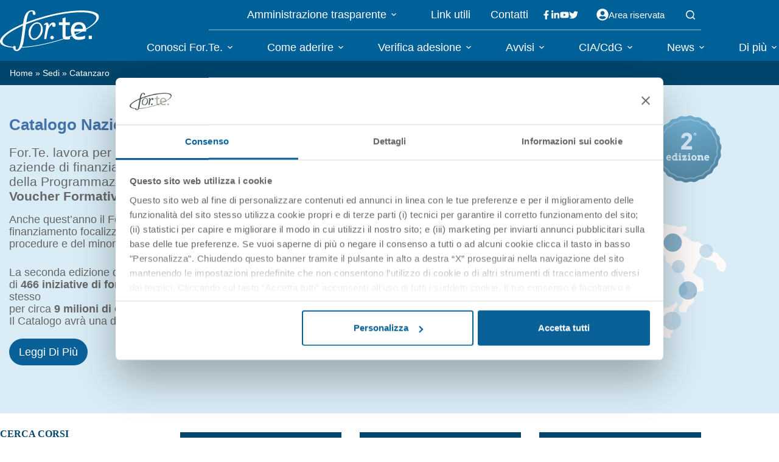

--- FILE ---
content_type: text/html; charset=UTF-8
request_url: https://www.fondoforte.it/sedi/catanzaro/
body_size: 30662
content:
<!doctype html>
<html lang="it-IT" prefix="og: https://ogp.me/ns#">
<head>
	
	<meta charset="UTF-8">
	<meta name="viewport" content="width=device-width, initial-scale=1, maximum-scale=5, viewport-fit=cover">
	<link rel="profile" href="https://gmpg.org/xfn/11">

	<script type="text/javascript" data-cookieconsent="ignore">
	window.dataLayer = window.dataLayer || [];

	function gtag() {
		dataLayer.push(arguments);
	}

	gtag("consent", "default", {
		ad_personalization: "denied",
		ad_storage: "denied",
		ad_user_data: "denied",
		analytics_storage: "denied",
		functionality_storage: "denied",
		personalization_storage: "denied",
		security_storage: "granted",
		wait_for_update: 500,
	});
	gtag("set", "ads_data_redaction", true);
	</script>
<script type="text/javascript"
		id="Cookiebot"
		src="https://consent.cookiebot.com/uc.js"
		data-implementation="wp"
		data-cbid="74e9c959-af08-43b9-8e02-dacdd5ddbd0a"
						data-culture="IT"
				data-blockingmode="auto"
	></script>
	<style>img:is([sizes="auto" i], [sizes^="auto," i]) { contain-intrinsic-size: 3000px 1500px }</style>
	
<!-- Ottimizzazione per i motori di ricerca di Rank Math - https://rankmath.com/ -->
<title>Catanzaro - Fondo For.Te.</title><link rel="preconnect" href="https://fonts.gstatic.com/" crossorigin/><link rel="preconnect" href="https://fonts.googleapis.com"/><style type="text/css">@font-face {
  font-family: 'Arvo';
  font-style: normal;
  font-weight: 400;
  font-display: swap;
  src: url(https://fonts.gstatic.com/s/arvo/v23/tDbD2oWUg0MKmSA.ttf) format('truetype');
}
@font-face {
  font-family: 'Arvo';
  font-style: normal;
  font-weight: 700;
  font-display: swap;
  src: url(https://fonts.gstatic.com/s/arvo/v23/tDbM2oWUg0MKoZw1yLQ.ttf) format('truetype');
}
</style>
<meta name="robots" content="follow, index, max-snippet:-1, max-video-preview:-1, max-image-preview:large"/>
<link rel="canonical" href="https://www.fondoforte.it/sedi/catanzaro/" />
<link rel="next" href="https://www.fondoforte.it/sedi/catanzaro/page/2/" />
<meta property="og:locale" content="it_IT" />
<meta property="og:type" content="article" />
<meta property="og:title" content="Catanzaro - Fondo For.Te." />
<meta property="og:url" content="https://www.fondoforte.it/sedi/catanzaro/" />
<meta property="og:site_name" content="Fondo For.Te." />
<meta name="twitter:card" content="summary_large_image" />
<meta name="twitter:title" content="Catanzaro - Fondo For.Te." />
<meta name="twitter:site" content="@Gabriele.Semenzato" />
<meta name="twitter:label1" content="Corsi" />
<meta name="twitter:data1" content="32" />
<!-- /Rank Math WordPress SEO plugin -->

<link rel='dns-prefetch' href='//cdn.jsdelivr.net' />
<link rel='dns-prefetch' href='//cdnjs.cloudflare.com' />
<link rel='dns-prefetch' href='//fonts.googleapis.com' />
<link rel="alternate" type="text/calendar" title="Fondo For.Te. &raquo; iCal Feed" href="https://www.fondoforte.it/eventi/?ical=1" />
<link rel='stylesheet' id='blocksy-dynamic-global-css' href='https://www.fondoforte.it/wp-content/uploads/blocksy/css/blocksy-dynamic-global.min.css?ver=01700' media='all' />
<link rel='stylesheet' id='tribe-events-pro-mini-calendar-block-styles-css' href='https://www.fondoforte.it/wp-content/plugins/events-calendar-pro/build/css/tribe-events-pro-mini-calendar-block-styles.min.css?ver=7.7.10' media='all' />
<link rel='stylesheet' id='wp-block-library-css' href='https://www.fondoforte.it/wp-includes/css/dist/block-library/style.min.css?ver=6.8.3' media='all' />
<style id='global-styles-inline-css'>
:root{--wp--preset--aspect-ratio--square: 1;--wp--preset--aspect-ratio--4-3: 4/3;--wp--preset--aspect-ratio--3-4: 3/4;--wp--preset--aspect-ratio--3-2: 3/2;--wp--preset--aspect-ratio--2-3: 2/3;--wp--preset--aspect-ratio--16-9: 16/9;--wp--preset--aspect-ratio--9-16: 9/16;--wp--preset--color--black: #000000;--wp--preset--color--cyan-bluish-gray: #abb8c3;--wp--preset--color--white: #ffffff;--wp--preset--color--pale-pink: #f78da7;--wp--preset--color--vivid-red: #cf2e2e;--wp--preset--color--luminous-vivid-orange: #ff6900;--wp--preset--color--luminous-vivid-amber: #fcb900;--wp--preset--color--light-green-cyan: #7bdcb5;--wp--preset--color--vivid-green-cyan: #00d084;--wp--preset--color--pale-cyan-blue: #8ed1fc;--wp--preset--color--vivid-cyan-blue: #0693e3;--wp--preset--color--vivid-purple: #9b51e0;--wp--preset--color--palette-color-1: var(--theme-palette-color-1, #006198);--wp--preset--color--palette-color-2: var(--theme-palette-color-2, #096198);--wp--preset--color--palette-color-3: var(--theme-palette-color-3, #00456c);--wp--preset--color--palette-color-4: var(--theme-palette-color-4, #192a3d);--wp--preset--color--palette-color-5: var(--theme-palette-color-5, #e1e8ed);--wp--preset--color--palette-color-6: var(--theme-palette-color-6, #f2f5f7);--wp--preset--color--palette-color-7: var(--theme-palette-color-7, #FAFBFC);--wp--preset--color--palette-color-8: var(--theme-palette-color-8, #ffffff);--wp--preset--gradient--vivid-cyan-blue-to-vivid-purple: linear-gradient(135deg,rgba(6,147,227,1) 0%,rgb(155,81,224) 100%);--wp--preset--gradient--light-green-cyan-to-vivid-green-cyan: linear-gradient(135deg,rgb(122,220,180) 0%,rgb(0,208,130) 100%);--wp--preset--gradient--luminous-vivid-amber-to-luminous-vivid-orange: linear-gradient(135deg,rgba(252,185,0,1) 0%,rgba(255,105,0,1) 100%);--wp--preset--gradient--luminous-vivid-orange-to-vivid-red: linear-gradient(135deg,rgba(255,105,0,1) 0%,rgb(207,46,46) 100%);--wp--preset--gradient--very-light-gray-to-cyan-bluish-gray: linear-gradient(135deg,rgb(238,238,238) 0%,rgb(169,184,195) 100%);--wp--preset--gradient--cool-to-warm-spectrum: linear-gradient(135deg,rgb(74,234,220) 0%,rgb(151,120,209) 20%,rgb(207,42,186) 40%,rgb(238,44,130) 60%,rgb(251,105,98) 80%,rgb(254,248,76) 100%);--wp--preset--gradient--blush-light-purple: linear-gradient(135deg,rgb(255,206,236) 0%,rgb(152,150,240) 100%);--wp--preset--gradient--blush-bordeaux: linear-gradient(135deg,rgb(254,205,165) 0%,rgb(254,45,45) 50%,rgb(107,0,62) 100%);--wp--preset--gradient--luminous-dusk: linear-gradient(135deg,rgb(255,203,112) 0%,rgb(199,81,192) 50%,rgb(65,88,208) 100%);--wp--preset--gradient--pale-ocean: linear-gradient(135deg,rgb(255,245,203) 0%,rgb(182,227,212) 50%,rgb(51,167,181) 100%);--wp--preset--gradient--electric-grass: linear-gradient(135deg,rgb(202,248,128) 0%,rgb(113,206,126) 100%);--wp--preset--gradient--midnight: linear-gradient(135deg,rgb(2,3,129) 0%,rgb(40,116,252) 100%);--wp--preset--gradient--juicy-peach: linear-gradient(to right, #ffecd2 0%, #fcb69f 100%);--wp--preset--gradient--young-passion: linear-gradient(to right, #ff8177 0%, #ff867a 0%, #ff8c7f 21%, #f99185 52%, #cf556c 78%, #b12a5b 100%);--wp--preset--gradient--true-sunset: linear-gradient(to right, #fa709a 0%, #fee140 100%);--wp--preset--gradient--morpheus-den: linear-gradient(to top, #30cfd0 0%, #330867 100%);--wp--preset--gradient--plum-plate: linear-gradient(135deg, #667eea 0%, #764ba2 100%);--wp--preset--gradient--aqua-splash: linear-gradient(15deg, #13547a 0%, #80d0c7 100%);--wp--preset--gradient--love-kiss: linear-gradient(to top, #ff0844 0%, #ffb199 100%);--wp--preset--gradient--new-retrowave: linear-gradient(to top, #3b41c5 0%, #a981bb 49%, #ffc8a9 100%);--wp--preset--gradient--plum-bath: linear-gradient(to top, #cc208e 0%, #6713d2 100%);--wp--preset--gradient--high-flight: linear-gradient(to right, #0acffe 0%, #495aff 100%);--wp--preset--gradient--teen-party: linear-gradient(-225deg, #FF057C 0%, #8D0B93 50%, #321575 100%);--wp--preset--gradient--fabled-sunset: linear-gradient(-225deg, #231557 0%, #44107A 29%, #FF1361 67%, #FFF800 100%);--wp--preset--gradient--arielle-smile: radial-gradient(circle 248px at center, #16d9e3 0%, #30c7ec 47%, #46aef7 100%);--wp--preset--gradient--itmeo-branding: linear-gradient(180deg, #2af598 0%, #009efd 100%);--wp--preset--gradient--deep-blue: linear-gradient(to right, #6a11cb 0%, #2575fc 100%);--wp--preset--gradient--strong-bliss: linear-gradient(to right, #f78ca0 0%, #f9748f 19%, #fd868c 60%, #fe9a8b 100%);--wp--preset--gradient--sweet-period: linear-gradient(to top, #3f51b1 0%, #5a55ae 13%, #7b5fac 25%, #8f6aae 38%, #a86aa4 50%, #cc6b8e 62%, #f18271 75%, #f3a469 87%, #f7c978 100%);--wp--preset--gradient--purple-division: linear-gradient(to top, #7028e4 0%, #e5b2ca 100%);--wp--preset--gradient--cold-evening: linear-gradient(to top, #0c3483 0%, #a2b6df 100%, #6b8cce 100%, #a2b6df 100%);--wp--preset--gradient--mountain-rock: linear-gradient(to right, #868f96 0%, #596164 100%);--wp--preset--gradient--desert-hump: linear-gradient(to top, #c79081 0%, #dfa579 100%);--wp--preset--gradient--ethernal-constance: linear-gradient(to top, #09203f 0%, #537895 100%);--wp--preset--gradient--happy-memories: linear-gradient(-60deg, #ff5858 0%, #f09819 100%);--wp--preset--gradient--grown-early: linear-gradient(to top, #0ba360 0%, #3cba92 100%);--wp--preset--gradient--morning-salad: linear-gradient(-225deg, #B7F8DB 0%, #50A7C2 100%);--wp--preset--gradient--night-call: linear-gradient(-225deg, #AC32E4 0%, #7918F2 48%, #4801FF 100%);--wp--preset--gradient--mind-crawl: linear-gradient(-225deg, #473B7B 0%, #3584A7 51%, #30D2BE 100%);--wp--preset--gradient--angel-care: linear-gradient(-225deg, #FFE29F 0%, #FFA99F 48%, #FF719A 100%);--wp--preset--gradient--juicy-cake: linear-gradient(to top, #e14fad 0%, #f9d423 100%);--wp--preset--gradient--rich-metal: linear-gradient(to right, #d7d2cc 0%, #304352 100%);--wp--preset--gradient--mole-hall: linear-gradient(-20deg, #616161 0%, #9bc5c3 100%);--wp--preset--gradient--cloudy-knoxville: linear-gradient(120deg, #fdfbfb 0%, #ebedee 100%);--wp--preset--gradient--soft-grass: linear-gradient(to top, #c1dfc4 0%, #deecdd 100%);--wp--preset--gradient--saint-petersburg: linear-gradient(135deg, #f5f7fa 0%, #c3cfe2 100%);--wp--preset--gradient--everlasting-sky: linear-gradient(135deg, #fdfcfb 0%, #e2d1c3 100%);--wp--preset--gradient--kind-steel: linear-gradient(-20deg, #e9defa 0%, #fbfcdb 100%);--wp--preset--gradient--over-sun: linear-gradient(60deg, #abecd6 0%, #fbed96 100%);--wp--preset--gradient--premium-white: linear-gradient(to top, #d5d4d0 0%, #d5d4d0 1%, #eeeeec 31%, #efeeec 75%, #e9e9e7 100%);--wp--preset--gradient--clean-mirror: linear-gradient(45deg, #93a5cf 0%, #e4efe9 100%);--wp--preset--gradient--wild-apple: linear-gradient(to top, #d299c2 0%, #fef9d7 100%);--wp--preset--gradient--snow-again: linear-gradient(to top, #e6e9f0 0%, #eef1f5 100%);--wp--preset--gradient--confident-cloud: linear-gradient(to top, #dad4ec 0%, #dad4ec 1%, #f3e7e9 100%);--wp--preset--gradient--glass-water: linear-gradient(to top, #dfe9f3 0%, white 100%);--wp--preset--gradient--perfect-white: linear-gradient(-225deg, #E3FDF5 0%, #FFE6FA 100%);--wp--preset--font-size--small: 13px;--wp--preset--font-size--medium: 20px;--wp--preset--font-size--large: clamp(22px, 1.375rem + ((1vw - 3.2px) * 0.625), 30px);--wp--preset--font-size--x-large: clamp(30px, 1.875rem + ((1vw - 3.2px) * 1.563), 50px);--wp--preset--font-size--xx-large: clamp(45px, 2.813rem + ((1vw - 3.2px) * 2.734), 80px);--wp--preset--font-family--roboto: ct_font_roboto;--wp--preset--font-family--roboto-600: ct_font_roboto_600;--wp--preset--font-family--roboto-bold: ct_font_roboto__bold;--wp--preset--spacing--20: 0.44rem;--wp--preset--spacing--30: 0.67rem;--wp--preset--spacing--40: 1rem;--wp--preset--spacing--50: 1.5rem;--wp--preset--spacing--60: 2.25rem;--wp--preset--spacing--70: 3.38rem;--wp--preset--spacing--80: 5.06rem;--wp--preset--shadow--natural: 6px 6px 9px rgba(0, 0, 0, 0.2);--wp--preset--shadow--deep: 12px 12px 50px rgba(0, 0, 0, 0.4);--wp--preset--shadow--sharp: 6px 6px 0px rgba(0, 0, 0, 0.2);--wp--preset--shadow--outlined: 6px 6px 0px -3px rgba(255, 255, 255, 1), 6px 6px rgba(0, 0, 0, 1);--wp--preset--shadow--crisp: 6px 6px 0px rgba(0, 0, 0, 1);}:root { --wp--style--global--content-size: var(--theme-block-max-width);--wp--style--global--wide-size: var(--theme-block-wide-max-width); }:where(body) { margin: 0; }.wp-site-blocks > .alignleft { float: left; margin-right: 2em; }.wp-site-blocks > .alignright { float: right; margin-left: 2em; }.wp-site-blocks > .aligncenter { justify-content: center; margin-left: auto; margin-right: auto; }:where(.wp-site-blocks) > * { margin-block-start: var(--theme-content-spacing); margin-block-end: 0; }:where(.wp-site-blocks) > :first-child { margin-block-start: 0; }:where(.wp-site-blocks) > :last-child { margin-block-end: 0; }:root { --wp--style--block-gap: var(--theme-content-spacing); }:root :where(.is-layout-flow) > :first-child{margin-block-start: 0;}:root :where(.is-layout-flow) > :last-child{margin-block-end: 0;}:root :where(.is-layout-flow) > *{margin-block-start: var(--theme-content-spacing);margin-block-end: 0;}:root :where(.is-layout-constrained) > :first-child{margin-block-start: 0;}:root :where(.is-layout-constrained) > :last-child{margin-block-end: 0;}:root :where(.is-layout-constrained) > *{margin-block-start: var(--theme-content-spacing);margin-block-end: 0;}:root :where(.is-layout-flex){gap: var(--theme-content-spacing);}:root :where(.is-layout-grid){gap: var(--theme-content-spacing);}.is-layout-flow > .alignleft{float: left;margin-inline-start: 0;margin-inline-end: 2em;}.is-layout-flow > .alignright{float: right;margin-inline-start: 2em;margin-inline-end: 0;}.is-layout-flow > .aligncenter{margin-left: auto !important;margin-right: auto !important;}.is-layout-constrained > .alignleft{float: left;margin-inline-start: 0;margin-inline-end: 2em;}.is-layout-constrained > .alignright{float: right;margin-inline-start: 2em;margin-inline-end: 0;}.is-layout-constrained > .aligncenter{margin-left: auto !important;margin-right: auto !important;}.is-layout-constrained > :where(:not(.alignleft):not(.alignright):not(.alignfull)){max-width: var(--wp--style--global--content-size);margin-left: auto !important;margin-right: auto !important;}.is-layout-constrained > .alignwide{max-width: var(--wp--style--global--wide-size);}body .is-layout-flex{display: flex;}.is-layout-flex{flex-wrap: wrap;align-items: center;}.is-layout-flex > :is(*, div){margin: 0;}body .is-layout-grid{display: grid;}.is-layout-grid > :is(*, div){margin: 0;}body{padding-top: 0px;padding-right: 0px;padding-bottom: 0px;padding-left: 0px;}.has-black-color{color: var(--wp--preset--color--black) !important;}.has-cyan-bluish-gray-color{color: var(--wp--preset--color--cyan-bluish-gray) !important;}.has-white-color{color: var(--wp--preset--color--white) !important;}.has-pale-pink-color{color: var(--wp--preset--color--pale-pink) !important;}.has-vivid-red-color{color: var(--wp--preset--color--vivid-red) !important;}.has-luminous-vivid-orange-color{color: var(--wp--preset--color--luminous-vivid-orange) !important;}.has-luminous-vivid-amber-color{color: var(--wp--preset--color--luminous-vivid-amber) !important;}.has-light-green-cyan-color{color: var(--wp--preset--color--light-green-cyan) !important;}.has-vivid-green-cyan-color{color: var(--wp--preset--color--vivid-green-cyan) !important;}.has-pale-cyan-blue-color{color: var(--wp--preset--color--pale-cyan-blue) !important;}.has-vivid-cyan-blue-color{color: var(--wp--preset--color--vivid-cyan-blue) !important;}.has-vivid-purple-color{color: var(--wp--preset--color--vivid-purple) !important;}.has-palette-color-1-color{color: var(--wp--preset--color--palette-color-1) !important;}.has-palette-color-2-color{color: var(--wp--preset--color--palette-color-2) !important;}.has-palette-color-3-color{color: var(--wp--preset--color--palette-color-3) !important;}.has-palette-color-4-color{color: var(--wp--preset--color--palette-color-4) !important;}.has-palette-color-5-color{color: var(--wp--preset--color--palette-color-5) !important;}.has-palette-color-6-color{color: var(--wp--preset--color--palette-color-6) !important;}.has-palette-color-7-color{color: var(--wp--preset--color--palette-color-7) !important;}.has-palette-color-8-color{color: var(--wp--preset--color--palette-color-8) !important;}.has-black-background-color{background-color: var(--wp--preset--color--black) !important;}.has-cyan-bluish-gray-background-color{background-color: var(--wp--preset--color--cyan-bluish-gray) !important;}.has-white-background-color{background-color: var(--wp--preset--color--white) !important;}.has-pale-pink-background-color{background-color: var(--wp--preset--color--pale-pink) !important;}.has-vivid-red-background-color{background-color: var(--wp--preset--color--vivid-red) !important;}.has-luminous-vivid-orange-background-color{background-color: var(--wp--preset--color--luminous-vivid-orange) !important;}.has-luminous-vivid-amber-background-color{background-color: var(--wp--preset--color--luminous-vivid-amber) !important;}.has-light-green-cyan-background-color{background-color: var(--wp--preset--color--light-green-cyan) !important;}.has-vivid-green-cyan-background-color{background-color: var(--wp--preset--color--vivid-green-cyan) !important;}.has-pale-cyan-blue-background-color{background-color: var(--wp--preset--color--pale-cyan-blue) !important;}.has-vivid-cyan-blue-background-color{background-color: var(--wp--preset--color--vivid-cyan-blue) !important;}.has-vivid-purple-background-color{background-color: var(--wp--preset--color--vivid-purple) !important;}.has-palette-color-1-background-color{background-color: var(--wp--preset--color--palette-color-1) !important;}.has-palette-color-2-background-color{background-color: var(--wp--preset--color--palette-color-2) !important;}.has-palette-color-3-background-color{background-color: var(--wp--preset--color--palette-color-3) !important;}.has-palette-color-4-background-color{background-color: var(--wp--preset--color--palette-color-4) !important;}.has-palette-color-5-background-color{background-color: var(--wp--preset--color--palette-color-5) !important;}.has-palette-color-6-background-color{background-color: var(--wp--preset--color--palette-color-6) !important;}.has-palette-color-7-background-color{background-color: var(--wp--preset--color--palette-color-7) !important;}.has-palette-color-8-background-color{background-color: var(--wp--preset--color--palette-color-8) !important;}.has-black-border-color{border-color: var(--wp--preset--color--black) !important;}.has-cyan-bluish-gray-border-color{border-color: var(--wp--preset--color--cyan-bluish-gray) !important;}.has-white-border-color{border-color: var(--wp--preset--color--white) !important;}.has-pale-pink-border-color{border-color: var(--wp--preset--color--pale-pink) !important;}.has-vivid-red-border-color{border-color: var(--wp--preset--color--vivid-red) !important;}.has-luminous-vivid-orange-border-color{border-color: var(--wp--preset--color--luminous-vivid-orange) !important;}.has-luminous-vivid-amber-border-color{border-color: var(--wp--preset--color--luminous-vivid-amber) !important;}.has-light-green-cyan-border-color{border-color: var(--wp--preset--color--light-green-cyan) !important;}.has-vivid-green-cyan-border-color{border-color: var(--wp--preset--color--vivid-green-cyan) !important;}.has-pale-cyan-blue-border-color{border-color: var(--wp--preset--color--pale-cyan-blue) !important;}.has-vivid-cyan-blue-border-color{border-color: var(--wp--preset--color--vivid-cyan-blue) !important;}.has-vivid-purple-border-color{border-color: var(--wp--preset--color--vivid-purple) !important;}.has-palette-color-1-border-color{border-color: var(--wp--preset--color--palette-color-1) !important;}.has-palette-color-2-border-color{border-color: var(--wp--preset--color--palette-color-2) !important;}.has-palette-color-3-border-color{border-color: var(--wp--preset--color--palette-color-3) !important;}.has-palette-color-4-border-color{border-color: var(--wp--preset--color--palette-color-4) !important;}.has-palette-color-5-border-color{border-color: var(--wp--preset--color--palette-color-5) !important;}.has-palette-color-6-border-color{border-color: var(--wp--preset--color--palette-color-6) !important;}.has-palette-color-7-border-color{border-color: var(--wp--preset--color--palette-color-7) !important;}.has-palette-color-8-border-color{border-color: var(--wp--preset--color--palette-color-8) !important;}.has-vivid-cyan-blue-to-vivid-purple-gradient-background{background: var(--wp--preset--gradient--vivid-cyan-blue-to-vivid-purple) !important;}.has-light-green-cyan-to-vivid-green-cyan-gradient-background{background: var(--wp--preset--gradient--light-green-cyan-to-vivid-green-cyan) !important;}.has-luminous-vivid-amber-to-luminous-vivid-orange-gradient-background{background: var(--wp--preset--gradient--luminous-vivid-amber-to-luminous-vivid-orange) !important;}.has-luminous-vivid-orange-to-vivid-red-gradient-background{background: var(--wp--preset--gradient--luminous-vivid-orange-to-vivid-red) !important;}.has-very-light-gray-to-cyan-bluish-gray-gradient-background{background: var(--wp--preset--gradient--very-light-gray-to-cyan-bluish-gray) !important;}.has-cool-to-warm-spectrum-gradient-background{background: var(--wp--preset--gradient--cool-to-warm-spectrum) !important;}.has-blush-light-purple-gradient-background{background: var(--wp--preset--gradient--blush-light-purple) !important;}.has-blush-bordeaux-gradient-background{background: var(--wp--preset--gradient--blush-bordeaux) !important;}.has-luminous-dusk-gradient-background{background: var(--wp--preset--gradient--luminous-dusk) !important;}.has-pale-ocean-gradient-background{background: var(--wp--preset--gradient--pale-ocean) !important;}.has-electric-grass-gradient-background{background: var(--wp--preset--gradient--electric-grass) !important;}.has-midnight-gradient-background{background: var(--wp--preset--gradient--midnight) !important;}.has-juicy-peach-gradient-background{background: var(--wp--preset--gradient--juicy-peach) !important;}.has-young-passion-gradient-background{background: var(--wp--preset--gradient--young-passion) !important;}.has-true-sunset-gradient-background{background: var(--wp--preset--gradient--true-sunset) !important;}.has-morpheus-den-gradient-background{background: var(--wp--preset--gradient--morpheus-den) !important;}.has-plum-plate-gradient-background{background: var(--wp--preset--gradient--plum-plate) !important;}.has-aqua-splash-gradient-background{background: var(--wp--preset--gradient--aqua-splash) !important;}.has-love-kiss-gradient-background{background: var(--wp--preset--gradient--love-kiss) !important;}.has-new-retrowave-gradient-background{background: var(--wp--preset--gradient--new-retrowave) !important;}.has-plum-bath-gradient-background{background: var(--wp--preset--gradient--plum-bath) !important;}.has-high-flight-gradient-background{background: var(--wp--preset--gradient--high-flight) !important;}.has-teen-party-gradient-background{background: var(--wp--preset--gradient--teen-party) !important;}.has-fabled-sunset-gradient-background{background: var(--wp--preset--gradient--fabled-sunset) !important;}.has-arielle-smile-gradient-background{background: var(--wp--preset--gradient--arielle-smile) !important;}.has-itmeo-branding-gradient-background{background: var(--wp--preset--gradient--itmeo-branding) !important;}.has-deep-blue-gradient-background{background: var(--wp--preset--gradient--deep-blue) !important;}.has-strong-bliss-gradient-background{background: var(--wp--preset--gradient--strong-bliss) !important;}.has-sweet-period-gradient-background{background: var(--wp--preset--gradient--sweet-period) !important;}.has-purple-division-gradient-background{background: var(--wp--preset--gradient--purple-division) !important;}.has-cold-evening-gradient-background{background: var(--wp--preset--gradient--cold-evening) !important;}.has-mountain-rock-gradient-background{background: var(--wp--preset--gradient--mountain-rock) !important;}.has-desert-hump-gradient-background{background: var(--wp--preset--gradient--desert-hump) !important;}.has-ethernal-constance-gradient-background{background: var(--wp--preset--gradient--ethernal-constance) !important;}.has-happy-memories-gradient-background{background: var(--wp--preset--gradient--happy-memories) !important;}.has-grown-early-gradient-background{background: var(--wp--preset--gradient--grown-early) !important;}.has-morning-salad-gradient-background{background: var(--wp--preset--gradient--morning-salad) !important;}.has-night-call-gradient-background{background: var(--wp--preset--gradient--night-call) !important;}.has-mind-crawl-gradient-background{background: var(--wp--preset--gradient--mind-crawl) !important;}.has-angel-care-gradient-background{background: var(--wp--preset--gradient--angel-care) !important;}.has-juicy-cake-gradient-background{background: var(--wp--preset--gradient--juicy-cake) !important;}.has-rich-metal-gradient-background{background: var(--wp--preset--gradient--rich-metal) !important;}.has-mole-hall-gradient-background{background: var(--wp--preset--gradient--mole-hall) !important;}.has-cloudy-knoxville-gradient-background{background: var(--wp--preset--gradient--cloudy-knoxville) !important;}.has-soft-grass-gradient-background{background: var(--wp--preset--gradient--soft-grass) !important;}.has-saint-petersburg-gradient-background{background: var(--wp--preset--gradient--saint-petersburg) !important;}.has-everlasting-sky-gradient-background{background: var(--wp--preset--gradient--everlasting-sky) !important;}.has-kind-steel-gradient-background{background: var(--wp--preset--gradient--kind-steel) !important;}.has-over-sun-gradient-background{background: var(--wp--preset--gradient--over-sun) !important;}.has-premium-white-gradient-background{background: var(--wp--preset--gradient--premium-white) !important;}.has-clean-mirror-gradient-background{background: var(--wp--preset--gradient--clean-mirror) !important;}.has-wild-apple-gradient-background{background: var(--wp--preset--gradient--wild-apple) !important;}.has-snow-again-gradient-background{background: var(--wp--preset--gradient--snow-again) !important;}.has-confident-cloud-gradient-background{background: var(--wp--preset--gradient--confident-cloud) !important;}.has-glass-water-gradient-background{background: var(--wp--preset--gradient--glass-water) !important;}.has-perfect-white-gradient-background{background: var(--wp--preset--gradient--perfect-white) !important;}.has-small-font-size{font-size: var(--wp--preset--font-size--small) !important;}.has-medium-font-size{font-size: var(--wp--preset--font-size--medium) !important;}.has-large-font-size{font-size: var(--wp--preset--font-size--large) !important;}.has-x-large-font-size{font-size: var(--wp--preset--font-size--x-large) !important;}.has-xx-large-font-size{font-size: var(--wp--preset--font-size--xx-large) !important;}.has-roboto-font-family{font-family: var(--wp--preset--font-family--roboto) !important;}.has-roboto-600-font-family{font-family: var(--wp--preset--font-family--roboto-600) !important;}.has-roboto-bold-font-family{font-family: var(--wp--preset--font-family--roboto-bold) !important;}
:root :where(.wp-block-pullquote){font-size: clamp(0.984em, 0.984rem + ((1vw - 0.2em) * 0.645), 1.5em);line-height: 1.6;}
</style>
<link rel='stylesheet' id='search-filter-plugin-styles-css' href='https://www.fondoforte.it/wp-content/plugins/search-filter-pro/public/assets/css/search-filter.min.css?ver=2.5.12' media='all' />
<link rel='stylesheet' id='child-styles-css' href='https://www.fondoforte.it/wp-content/themes/blocksy-child/child-styles.min.css?ver=1.0.0' media='all' />
<link rel='stylesheet' id='font-awesome-css' href='https://cdnjs.cloudflare.com/ajax/libs/font-awesome/6.2.0/css/all.min.css?ver=6.2.0' media='all' />
<link rel='stylesheet' id='catalogo-style-css' href='https://www.fondoforte.it/wp-content/themes/blocksy-child/inc/catalogo/assets/catalogo-style.min.css?ver=6.8.3' media='all' />

<link rel='stylesheet' id='ct-main-styles-css' href='https://www.fondoforte.it/wp-content/themes/blocksy/static/bundle/main.min.css?ver=2.1.23' media='all' />
<link rel='stylesheet' id='ct-page-title-styles-css' href='https://www.fondoforte.it/wp-content/themes/blocksy/static/bundle/page-title.min.css?ver=2.1.23' media='all' />
<link rel='stylesheet' id='ct-tribe-events-styles-css' href='https://www.fondoforte.it/wp-content/themes/blocksy/static/bundle/tribe-events.min.css?ver=2.1.23' media='all' />
<link rel='stylesheet' id='blocksy-pro-divider-styles-css' href='https://www.fondoforte.it/wp-content/plugins/blocksy-companion-pro/framework/premium/static/bundle/divider.min.css?ver=2.1.20' media='all' />
<style id='kadence-blocks-global-variables-inline-css'>
:root {--global-kb-font-size-sm:clamp(0.8rem, 0.73rem + 0.217vw, 0.9rem);--global-kb-font-size-md:clamp(1.1rem, 0.995rem + 0.326vw, 1.25rem);--global-kb-font-size-lg:clamp(1.75rem, 1.576rem + 0.543vw, 2rem);--global-kb-font-size-xl:clamp(2.25rem, 1.728rem + 1.63vw, 3rem);--global-kb-font-size-xxl:clamp(2.5rem, 1.456rem + 3.26vw, 4rem);--global-kb-font-size-xxxl:clamp(2.75rem, 0.489rem + 7.065vw, 6rem);}:root {--global-palette1: #3182CE;--global-palette2: #2B6CB0;--global-palette3: #1A202C;--global-palette4: #2D3748;--global-palette5: #4A5568;--global-palette6: #718096;--global-palette7: #EDF2F7;--global-palette8: #F7FAFC;--global-palette9: #ffffff;}
</style>
<script src="https://www.fondoforte.it/wp-includes/js/jquery/jquery.min.js?ver=3.7.1" id="jquery-core-js"></script>
<script src="https://www.fondoforte.it/wp-includes/js/jquery/jquery-migrate.min.js?ver=3.4.1" id="jquery-migrate-js"></script>
<script src="https://cdn.jsdelivr.net/npm/bootstrap@4.6.2/dist/js/bootstrap.bundle.min.js?ver=1" id="bootstrap-js"></script>
<script src="https://www.fondoforte.it/wp-content/uploads/siteground-optimizer-assets/child-scripts.min.js?ver=1" id="child-scripts-js"></script>
<script id="verifica-adesione-codice-ateco-js-extra">
var cpm_object = {"ajax_url":"https:\/\/www.fondoforte.it\/wp-admin\/admin-ajax.php"};
</script>
<script src="https://www.fondoforte.it/wp-content/uploads/siteground-optimizer-assets/verifica-adesione-codice-ateco.min.js?ver=1" id="verifica-adesione-codice-ateco-js"></script>
<link rel="https://api.w.org/" href="https://www.fondoforte.it/wp-json/" /><link rel="alternate" title="JSON" type="application/json" href="https://www.fondoforte.it/wp-json/wp/v2/sedi/1396" /><link rel="EditURI" type="application/rsd+xml" title="RSD" href="https://www.fondoforte.it/xmlrpc.php?rsd" />

<meta name="et-api-version" content="v1"><meta name="et-api-origin" content="https://www.fondoforte.it"><link rel="https://theeventscalendar.com/" href="https://www.fondoforte.it/wp-json/tribe/tickets/v1/" /><meta name="tec-api-version" content="v1"><meta name="tec-api-origin" content="https://www.fondoforte.it"><link rel="alternate" href="https://www.fondoforte.it/wp-json/tribe/events/v1/" />	<script type="text/javascript">
		var ajax_url   = 'https://www.fondoforte.it/wp-admin/admin-ajax.php';
		var ajax_nonce = 'a36095a992';
	</script>
	<script>
	function expand(param) {
		param.style.display = (param.style.display == "none") ? "block" : "none";
	}
	function read_toggle(id, more, less) {
		el = document.getElementById("readlink" + id);
		el1 = document.getElementById("read" + id);
		el1.classList.toggle("active");
		el1.classList.toggle("hidden");
		el.innerHTML = (el.innerHTML == more) ? less : more;
		expand(document.getElementById("read" + id));
	}
	</script>	<!-- Matomo Tag Manager -->
	<script>
	var _mtm = window._mtm = window._mtm || [];
	_mtm.push({'mtm.startTime': (new Date().getTime()), 'event': 'mtm.Start'});
	var d=document, g=d.createElement('script'), s=d.getElementsByTagName('script')[0];
	g.async=true; g.src='https://stat.fondoforte.it/js/container_TOw3ZHJn.js'; s.parentNode.insertBefore(g,s);
	</script>
	<!-- End Matomo Tag Manager -->
	<noscript><link rel='stylesheet' href='https://www.fondoforte.it/wp-content/themes/blocksy/static/bundle/no-scripts.min.css' type='text/css'></noscript>
	</head>


<body class="archive tax-sedi term-catanzaro term-1396 wp-custom-logo wp-embed-responsive wp-theme-blocksy wp-child-theme-blocksy-child tribe-no-js page-template-blocksy-child tec-no-tickets-on-recurring tec-no-rsvp-on-recurring tribe-theme-blocksy" data-link="type-2" data-prefix="corsi_archive" data-header="type-1" data-footer="type-1">

<a class="skip-link screen-reader-text" href="#main">Salta al contenuto</a><div class="ct-drawer-canvas" data-location="start">
		<div id="search-modal" class="ct-panel" data-behaviour="modal" role="dialog" aria-label="Ricerca modale" inert>
			<div class="ct-panel-actions">
				<button class="ct-toggle-close" data-type="type-1" aria-label="Chiudi la ricerca modale">
					<svg class="ct-icon" width="12" height="12" viewBox="0 0 15 15"><path d="M1 15a1 1 0 01-.71-.29 1 1 0 010-1.41l5.8-5.8-5.8-5.8A1 1 0 011.7.29l5.8 5.8 5.8-5.8a1 1 0 011.41 1.41l-5.8 5.8 5.8 5.8a1 1 0 01-1.41 1.41l-5.8-5.8-5.8 5.8A1 1 0 011 15z"/></svg>				</button>
			</div>

			<div class="ct-panel-content">
				

<form role="search" method="get" class="ct-search-form"  action="https://www.fondoforte.it/" aria-haspopup="listbox" data-live-results="thumbs">

	<input 
		type="search" class="modal-field"		placeholder="Cerca"
		value=""
		name="s"
		autocomplete="off"
		title="Cerca per..."
		aria-label="Cerca per..."
			>

	<div class="ct-search-form-controls">
		
		<button type="submit" class="wp-element-button" data-button="icon" aria-label="Pulsante di ricerca">
			<svg class="ct-icon ct-search-button-content" aria-hidden="true" width="15" height="15" viewBox="0 0 15 15"><path d="M14.8,13.7L12,11c0.9-1.2,1.5-2.6,1.5-4.2c0-3.7-3-6.8-6.8-6.8S0,3,0,6.8s3,6.8,6.8,6.8c1.6,0,3.1-0.6,4.2-1.5l2.8,2.8c0.1,0.1,0.3,0.2,0.5,0.2s0.4-0.1,0.5-0.2C15.1,14.5,15.1,14,14.8,13.7z M1.5,6.8c0-2.9,2.4-5.2,5.2-5.2S12,3.9,12,6.8S9.6,12,6.8,12S1.5,9.6,1.5,6.8z"/></svg>
			<span class="ct-ajax-loader">
				<svg viewBox="0 0 24 24">
					<circle cx="12" cy="12" r="10" opacity="0.2" fill="none" stroke="currentColor" stroke-miterlimit="10" stroke-width="2"/>

					<path d="m12,2c5.52,0,10,4.48,10,10" fill="none" stroke="currentColor" stroke-linecap="round" stroke-miterlimit="10" stroke-width="2">
						<animateTransform
							attributeName="transform"
							attributeType="XML"
							type="rotate"
							dur="0.6s"
							from="0 12 12"
							to="360 12 12"
							repeatCount="indefinite"
						/>
					</path>
				</svg>
			</span>
		</button>

		
					<input type="hidden" name="ct_post_type" value="post:page">
		
		

		<input type="hidden" value="aaf73af009" class="ct-live-results-nonce">	</div>

			<div class="screen-reader-text" aria-live="polite" role="status">
			Nessun risultato		</div>
	
</form>


			</div>
		</div>

		<div id="offcanvas" class="ct-panel ct-header" data-behaviour="modal" role="dialog" aria-label="Offcanvas modale" inert="">
		<div class="ct-panel-actions">
			
			<button class="ct-toggle-close" data-type="type-1" aria-label="Chiudi il carrello">
				<svg class="ct-icon" width="12" height="12" viewBox="0 0 15 15"><path d="M1 15a1 1 0 01-.71-.29 1 1 0 010-1.41l5.8-5.8-5.8-5.8A1 1 0 011.7.29l5.8 5.8 5.8-5.8a1 1 0 011.41 1.41l-5.8 5.8 5.8 5.8a1 1 0 01-1.41 1.41l-5.8-5.8-5.8 5.8A1 1 0 011 15z"/></svg>
			</button>
		</div>
		<div class="ct-panel-content" data-device="desktop"><div class="ct-panel-content-inner"></div></div><div class="ct-panel-content" data-device="mobile"><div class="ct-panel-content-inner">
<nav
	class="mobile-menu menu-container has-submenu"
	data-id="mobile-menu" data-interaction="click" data-toggle-type="type-1" data-submenu-dots="yes"	aria-label="mainMenu">

	<ul id="menu-mainmenu-1" class=""><li class="menu-item menu-item-type-custom menu-item-object-custom menu-item-has-children menu-item-7329"><span class="ct-sub-menu-parent"><a class="ct-menu-link">Conosci For.Te.</a><button class="ct-toggle-dropdown-mobile" aria-label="Apri il menu a discesa" aria-haspopup="true" aria-expanded="false"><svg class="ct-icon toggle-icon-1" width="15" height="15" viewBox="0 0 15 15" aria-hidden="true"><path d="M3.9,5.1l3.6,3.6l3.6-3.6l1.4,0.7l-5,5l-5-5L3.9,5.1z"/></svg></button></span>
<ul class="sub-menu">
	<li class="menu-item menu-item-type-post_type menu-item-object-page menu-item-27"><a href="https://www.fondoforte.it/chi-siamo/" class="ct-menu-link">Chi siamo</a></li>
	<li class="menu-item menu-item-type-post_type menu-item-object-page menu-item-7147"><a href="https://www.fondoforte.it/organi/" class="ct-menu-link">Organi</a></li>
	<li class="menu-item menu-item-type-post_type menu-item-object-page menu-item-7148"><a href="https://www.fondoforte.it/tecnostruttura/" class="ct-menu-link">Tecnostruttura</a></li>
	<li class="menu-item menu-item-type-post_type menu-item-object-page menu-item-6120"><a href="https://www.fondoforte.it/statuto-regolamento-e-codice-etico/" class="ct-menu-link">Statuto, Regolamenti, Modello 231 e Codice Etico</a></li>
	<li class="menu-item menu-item-type-post_type menu-item-object-page menu-item-17126"><a href="https://www.fondoforte.it/enti-qualificati/" class="ct-menu-link">Elenchi Enti di formazione qualificati</a></li>
	<li class="menu-item menu-item-type-custom menu-item-object-custom menu-item-has-children menu-item-7330"><span class="ct-sub-menu-parent"><a class="ct-menu-link">Sala Stampa</a><button class="ct-toggle-dropdown-mobile" aria-label="Apri il menu a discesa" aria-haspopup="true" aria-expanded="false"><svg class="ct-icon toggle-icon-1" width="15" height="15" viewBox="0 0 15 15" aria-hidden="true"><path d="M3.9,5.1l3.6,3.6l3.6-3.6l1.4,0.7l-5,5l-5-5L3.9,5.1z"/></svg></button></span>
	<ul class="sub-menu">
		<li class="menu-item menu-item-type-post_type menu-item-object-post menu-item-33953"><a href="https://www.fondoforte.it/osservatorio-formazione-continua-2/" class="ct-menu-link">Osservatorio Formazione continua</a></li>
		<li class="menu-item menu-item-type-post_type menu-item-object-page menu-item-21492"><a href="https://www.fondoforte.it/comunicati-stampa/" class="ct-menu-link">Comunicati stampa</a></li>
		<li class="menu-item menu-item-type-post_type menu-item-object-page menu-item-7161"><a href="https://www.fondoforte.it/rassegna-stampa/" class="ct-menu-link">Rassegna stampa</a></li>
		<li class="menu-item menu-item-type-post_type menu-item-object-page menu-item-9366"><a href="https://www.fondoforte.it/la-formazione-si-racconta/" class="ct-menu-link">La formazione si racconta</a></li>
		<li class="menu-item menu-item-type-post_type menu-item-object-page menu-item-6134"><a href="https://www.fondoforte.it/fotogallery/" class="ct-menu-link">Photogallery</a></li>
		<li class="menu-item menu-item-type-post_type menu-item-object-page menu-item-6135"><a href="https://www.fondoforte.it/video/" class="ct-menu-link">Videogallery</a></li>
	</ul>
</li>
	<li class="menu-item menu-item-type-custom menu-item-object-custom menu-item-has-children menu-item-7643"><span class="ct-sub-menu-parent"><a class="ct-menu-link">Campagne di comunicazione</a><button class="ct-toggle-dropdown-mobile" aria-label="Apri il menu a discesa" aria-haspopup="true" aria-expanded="false"><svg class="ct-icon toggle-icon-1" width="15" height="15" viewBox="0 0 15 15" aria-hidden="true"><path d="M3.9,5.1l3.6,3.6l3.6-3.6l1.4,0.7l-5,5l-5-5L3.9,5.1z"/></svg></button></span>
	<ul class="sub-menu">
		<li class="menu-item menu-item-type-post_type menu-item-object-page menu-item-23290"><a href="https://www.fondoforte.it/campagna-di-comunicazione-2022-2023-2/" class="ct-menu-link">Campagna di Comunicazione 2022/2025</a></li>
		<li class="menu-item menu-item-type-post_type menu-item-object-page menu-item-16585"><a href="https://www.fondoforte.it/campagna-di-comunicazione-2020-2021/" class="ct-menu-link">Campagna di Comunicazione 2020/2021</a></li>
		<li class="menu-item menu-item-type-post_type menu-item-object-page menu-item-7536"><a href="https://www.fondoforte.it/2018-2/" class="ct-menu-link">Campagna di comunicazione 2017/2018</a></li>
	</ul>
</li>
	<li class="menu-item menu-item-type-post_type menu-item-object-page menu-item-6138"><a href="https://www.fondoforte.it/link-utili/" class="ct-menu-link">Link utili</a></li>
	<li class="menu-item menu-item-type-post_type menu-item-object-page menu-item-6139"><a href="https://www.fondoforte.it/contatti/" class="ct-menu-link">Contatti</a></li>
</ul>
</li>
<li class="menu-item menu-item-type-custom menu-item-object-custom menu-item-has-children menu-item-7331"><span class="ct-sub-menu-parent"><a class="ct-menu-link">Come aderire</a><button class="ct-toggle-dropdown-mobile" aria-label="Apri il menu a discesa" aria-haspopup="true" aria-expanded="false"><svg class="ct-icon toggle-icon-1" width="15" height="15" viewBox="0 0 15 15" aria-hidden="true"><path d="M3.9,5.1l3.6,3.6l3.6-3.6l1.4,0.7l-5,5l-5-5L3.9,5.1z"/></svg></button></span>
<ul class="sub-menu">
	<li class="menu-item menu-item-type-post_type menu-item-object-page menu-item-6140"><a href="https://www.fondoforte.it/come-aderire/" class="ct-menu-link">Aderire a For.Te.</a></li>
	<li class="menu-item menu-item-type-post_type menu-item-object-page menu-item-9360"><a href="https://www.fondoforte.it/tutorial/" class="ct-menu-link">Tutorial</a></li>
</ul>
</li>
<li class="menu-item menu-item-type-custom menu-item-object-custom menu-item-has-children menu-item-7332"><span class="ct-sub-menu-parent"><a class="ct-menu-link">Verifica adesione</a><button class="ct-toggle-dropdown-mobile" aria-label="Apri il menu a discesa" aria-haspopup="true" aria-expanded="false"><svg class="ct-icon toggle-icon-1" width="15" height="15" viewBox="0 0 15 15" aria-hidden="true"><path d="M3.9,5.1l3.6,3.6l3.6-3.6l1.4,0.7l-5,5l-5-5L3.9,5.1z"/></svg></button></span>
<ul class="sub-menu">
	<li class="menu-item menu-item-type-post_type menu-item-object-page menu-item-7209"><a href="https://www.fondoforte.it/verifica-adesione-a-for-te/" class="ct-menu-link">Verifica adesione a For.Te.</a></li>
</ul>
</li>
<li class="menu-item menu-item-type-custom menu-item-object-custom menu-item-has-children menu-item-7333"><span class="ct-sub-menu-parent"><a class="ct-menu-link">Avvisi</a><button class="ct-toggle-dropdown-mobile" aria-label="Apri il menu a discesa" aria-haspopup="true" aria-expanded="false"><svg class="ct-icon toggle-icon-1" width="15" height="15" viewBox="0 0 15 15" aria-hidden="true"><path d="M3.9,5.1l3.6,3.6l3.6-3.6l1.4,0.7l-5,5l-5-5L3.9,5.1z"/></svg></button></span>
<ul class="sub-menu">
	<li class="menu-item menu-item-type-post_type menu-item-object-page menu-item-6171"><a href="https://www.fondoforte.it/elenco-avvisi/" class="ct-menu-link">Avvisi attivi</a></li>
	<li class="menu-item menu-item-type-custom menu-item-object-custom menu-item-20175"><a href="https://www.fondoforte.it/catalogo-iniziative-formative/" class="ct-menu-link">Catalogo Voucher</a></li>
	<li class="menu-item menu-item-type-post_type menu-item-object-page menu-item-13867"><a href="https://www.fondoforte.it/gestione-piani-finanziati/" class="ct-menu-link">Gestione Piani finanziati</a></li>
	<li class="menu-item menu-item-type-post_type menu-item-object-page menu-item-25132"><a href="https://www.fondoforte.it/archivio-avvisi/" class="ct-menu-link">Archivio avvisi</a></li>
	<li class="menu-item menu-item-type-post_type menu-item-object-page menu-item-10122"><a href="https://www.fondoforte.it/convenzioni/" class="ct-menu-link">Accordi con Enti Pubblici e Privati</a></li>
	<li class="menu-item menu-item-type-post_type menu-item-object-page menu-item-6646"><a href="https://www.fondoforte.it/faq/" class="ct-menu-link">FAQ</a></li>
</ul>
</li>
<li class="menu-item menu-item-type-custom menu-item-object-custom menu-item-has-children menu-item-7334"><span class="ct-sub-menu-parent"><a class="ct-menu-link">CIA/CdG</a><button class="ct-toggle-dropdown-mobile" aria-label="Apri il menu a discesa" aria-haspopup="true" aria-expanded="false"><svg class="ct-icon toggle-icon-1" width="15" height="15" viewBox="0 0 15 15" aria-hidden="true"><path d="M3.9,5.1l3.6,3.6l3.6-3.6l1.4,0.7l-5,5l-5-5L3.9,5.1z"/></svg></button></span>
<ul class="sub-menu">
	<li class="menu-item menu-item-type-post_type menu-item-object-page menu-item-6149"><a href="https://www.fondoforte.it/cia-cdg/" class="ct-menu-link">Conto Individuale Aziendale e Conto di Gruppo</a></li>
	<li class="menu-item menu-item-type-post_type menu-item-object-page menu-item-6692"><a href="https://www.fondoforte.it/faq-cia-cdg/" class="ct-menu-link">FAQ</a></li>
	<li class="menu-item menu-item-type-post_type menu-item-object-page menu-item-10228"><a href="https://www.fondoforte.it/archivio-cia-cdg/" class="ct-menu-link">Archivio CIA/CdG</a></li>
</ul>
</li>
<li class="menu-item menu-item-type-custom menu-item-object-custom menu-item-has-children menu-item-25128"><span class="ct-sub-menu-parent"><a href="#" class="ct-menu-link">News</a><button class="ct-toggle-dropdown-mobile" aria-label="Apri il menu a discesa" aria-haspopup="true" aria-expanded="false"><svg class="ct-icon toggle-icon-1" width="15" height="15" viewBox="0 0 15 15" aria-hidden="true"><path d="M3.9,5.1l3.6,3.6l3.6-3.6l1.4,0.7l-5,5l-5-5L3.9,5.1z"/></svg></button></span>
<ul class="sub-menu">
	<li class="menu-item menu-item-type-post_type menu-item-object-page menu-item-6150"><a href="https://www.fondoforte.it/ultime-news/" class="ct-menu-link">Ultime news</a></li>
	<li class="menu-item menu-item-type-post_type menu-item-object-page menu-item-25125"><a href="https://www.fondoforte.it/archivio-news/" class="ct-menu-link">Archivio news</a></li>
</ul>
</li>
<li class="menu-item menu-item-type-custom menu-item-object-custom menu-item-has-children menu-item-25196"><span class="ct-sub-menu-parent"><a href="#" class="ct-menu-link">Eventi e scadenze</a><button class="ct-toggle-dropdown-mobile" aria-label="Apri il menu a discesa" aria-haspopup="true" aria-expanded="false"><svg class="ct-icon toggle-icon-1" width="15" height="15" viewBox="0 0 15 15" aria-hidden="true"><path d="M3.9,5.1l3.6,3.6l3.6-3.6l1.4,0.7l-5,5l-5-5L3.9,5.1z"/></svg></button></span>
<ul class="sub-menu">
	<li class="menu-item menu-item-type-post_type_archive menu-item-object-tribe_events menu-item-24814"><a href="https://www.fondoforte.it/eventi/" class="ct-menu-link">Eventi e scadenze in corso</a></li>
	<li class="menu-item menu-item-type-custom menu-item-object-custom menu-item-has-children menu-item-25498"><span class="ct-sub-menu-parent"><a href="#" class="ct-menu-link">Forum formazione</a><button class="ct-toggle-dropdown-mobile" aria-label="Apri il menu a discesa" aria-haspopup="true" aria-expanded="false"><svg class="ct-icon toggle-icon-1" width="15" height="15" viewBox="0 0 15 15" aria-hidden="true"><path d="M3.9,5.1l3.6,3.6l3.6-3.6l1.4,0.7l-5,5l-5-5L3.9,5.1z"/></svg></button></span>
	<ul class="sub-menu">
		<li class="menu-item menu-item-type-post_type menu-item-object-post menu-item-25499"><a href="https://www.fondoforte.it/forum-formazione-continua-cernobbio/" class="ct-menu-link">1° Forum sulla Formazione Continua</a></li>
		<li class="menu-item menu-item-type-post_type menu-item-object-post menu-item-25555"><a href="https://www.fondoforte.it/2-forum-sulla-formazione-continua/" class="ct-menu-link">2° Forum sulla Formazione Continua</a></li>
	</ul>
</li>
	<li class="menu-item menu-item-type-post_type menu-item-object-page menu-item-25173"><a href="https://www.fondoforte.it/archivio-eventi/" class="ct-menu-link">Archivio eventi</a></li>
	<li class="menu-item menu-item-type-post_type menu-item-object-page menu-item-25195"><a href="https://www.fondoforte.it/archivio-scadenze/" class="ct-menu-link">Archivio scadenze</a></li>
</ul>
</li>
</ul></nav>

<div class="ct-header-divider" data-id="divider"></div>
<nav
	class="mobile-menu menu-container has-submenu"
	data-id="mobile-menu-secondary" data-interaction="click" data-toggle-type="type-1" data-submenu-dots="yes"	aria-label="topLeft">

	<ul id="menu-topleft-1" class=""><li class="menu-item menu-item-type-custom menu-item-object-custom menu-item-has-children menu-item-7327"><span class="ct-sub-menu-parent"><a class="ct-menu-link">Amministrazione trasparente</a><button class="ct-toggle-dropdown-mobile" aria-label="Apri il menu a discesa" aria-haspopup="true" aria-expanded="false"><svg class="ct-icon toggle-icon-1" width="15" height="15" viewBox="0 0 15 15" aria-hidden="true"><path d="M3.9,5.1l3.6,3.6l3.6-3.6l1.4,0.7l-5,5l-5-5L3.9,5.1z"/></svg></button></span>
<ul class="sub-menu">
	<li class="menu-item menu-item-type-post_type menu-item-object-page menu-item-9670"><a href="https://www.fondoforte.it/graduatorie-e-finanziamenti/" class="ct-menu-link">Graduatorie e finanziamenti</a></li>
	<li class="menu-item menu-item-type-post_type menu-item-object-page menu-item-7276"><a href="https://www.fondoforte.it/bilanci-e-prospetti-finanziari/" class="ct-menu-link">Bilanci e prospetti finanziari annuali</a></li>
	<li class="menu-item menu-item-type-post_type menu-item-object-page menu-item-26018"><a href="https://www.fondoforte.it/attivita-e-procedimenti/" class="ct-menu-link">Attività e procedimenti</a></li>
	<li class="menu-item menu-item-type-post_type menu-item-object-page menu-item-26029"><a href="https://www.fondoforte.it/attestazioni-organismo-indipendente-di-valutazione-oiv/" class="ct-menu-link">Attestazioni Organismo Indipendente di Valutazione (OIV)</a></li>
	<li class="menu-item menu-item-type-custom menu-item-object-custom menu-item-has-children menu-item-7328"><span class="ct-sub-menu-parent"><a class="ct-menu-link">Acquisizione di beni, servizi e lavori</a><button class="ct-toggle-dropdown-mobile" aria-label="Apri il menu a discesa" aria-haspopup="true" aria-expanded="false"><svg class="ct-icon toggle-icon-1" width="15" height="15" viewBox="0 0 15 15" aria-hidden="true"><path d="M3.9,5.1l3.6,3.6l3.6-3.6l1.4,0.7l-5,5l-5-5L3.9,5.1z"/></svg></button></span>
	<ul class="sub-menu">
		<li class="menu-item menu-item-type-post_type menu-item-object-page menu-item-8203"><a href="https://www.fondoforte.it/avvisi-pubblici-e-bandi-di-gara-attivi/" class="ct-menu-link">Avvisi pubblici e bandi di gara</a></li>
		<li class="menu-item menu-item-type-post_type menu-item-object-page menu-item-7279"><a href="https://www.fondoforte.it/albo-fornitori/" class="ct-menu-link">Albo fornitori e Gare telematiche</a></li>
		<li class="menu-item menu-item-type-post_type menu-item-object-page menu-item-11404"><a href="https://www.fondoforte.it/programma-degli-acquisti-di-beni-e-servizi/" class="ct-menu-link">Programma degli acquisti di beni e servizi</a></li>
		<li class="menu-item menu-item-type-post_type menu-item-object-page menu-item-33110"><a href="https://www.fondoforte.it/regolamento-controlli-a-campione-2/" class="ct-menu-link">Regolamento controlli a campione</a></li>
		<li class="menu-item menu-item-type-post_type menu-item-object-page menu-item-11403"><a href="https://www.fondoforte.it/tabelle-riassuntive-per-affidamenti-di-beni-servizi-e-lavori/" class="ct-menu-link">Tabelle riassuntive per affidamenti di beni, servizi e lavori</a></li>
	</ul>
</li>
	<li class="menu-item menu-item-type-post_type menu-item-object-page menu-item-7280"><a href="https://www.fondoforte.it/avvisi-per-la-selezione-del-personale/" class="ct-menu-link">Avvisi per la selezione del personale</a></li>
	<li class="menu-item menu-item-type-post_type menu-item-object-page menu-item-7281"><a href="https://www.fondoforte.it/procedura-selezione-esperti-valutatori/" class="ct-menu-link">Procedura di selezione esperti valutatori</a></li>
	<li class="menu-item menu-item-type-post_type menu-item-object-page menu-item-7282"><a href="https://www.fondoforte.it/leggi-e-norme/" class="ct-menu-link">Leggi, Norme, Disposizioni For.Te.</a></li>
	<li class="menu-item menu-item-type-post_type menu-item-object-page menu-item-26021"><a href="https://www.fondoforte.it/whistleblowing/" class="ct-menu-link">Segnalazione di illecito (whistleblowing)</a></li>
	<li class="menu-item menu-item-type-post_type menu-item-object-page menu-item-20682"><a href="https://www.fondoforte.it/accesso-civico/" class="ct-menu-link">Accesso civico</a></li>
</ul>
</li>
<li class="list-inline-item menu-item menu-item-type-post_type menu-item-object-page menu-item-315"><a href="https://www.fondoforte.it/link-utili/" class="ct-menu-link">Link utili</a></li>
<li class="list-inline-item menu-item menu-item-type-post_type menu-item-object-page menu-item-6158"><a href="https://www.fondoforte.it/contatti/" class="ct-menu-link">Contatti</a></li>
</ul></nav>


<div
	class="ct-header-socials "
	data-id="socials">

	
		<div class="ct-social-box" data-color="custom" data-icon-size="custom" data-icons-type="simple" >
			
			
							
				<a href="https://www.facebook.com/FondoForte" data-network="facebook" aria-label="Facebook" target="_blank" rel="noopener noreferrer">
					<span class="ct-icon-container"><svg aria-hidden="true" width="20" height="20" viewBox="0,0,320,512"><path d="M279.14 288l14.22-92.66h-88.91v-60.13c0-25.35 12.42-50.06 52.24-50.06h40.42V6.26S260.43 0 225.36 0c-73.22 0-121.08 44.38-121.08 124.72v70.62H22.89V288h81.39v224h100.17V288z" /></svg></span><span class="ct-label ct-hidden-lg" aria-hidden="true">Facebook</span>				</a>
							
				<a href="https://www.linkedin.com/company/fondo-for-te/?originalSubdomain=it" data-network="linkedin" aria-label="LinkedIn" target="_blank" rel="noopener noreferrer">
					<span class="ct-icon-container"><svg aria-hidden="true" width="20" height="20" viewBox="0,0,448,512"><path d="M100.28 448H7.4V148.9h92.88zM53.79 108.1C24.09 108.1 0 83.5 0 53.8a53.79 53.79 0 0 1 107.58 0c0 29.7-24.1 54.3-53.79 54.3zM447.9 448h-92.68V302.4c0-34.7-.7-79.2-48.29-79.2-48.29 0-55.69 37.7-55.69 76.7V448h-92.78V148.9h89.08v40.8h1.3c12.4-23.5 42.69-48.3 87.88-48.3 94 0 111.28 61.9 111.28 142.3V448z" /></svg></span><span class="ct-label ct-hidden-lg" aria-hidden="true">LinkedIn</span>				</a>
							
				<a href="https://www.youtube.com/user/ForTeFondoInterprof" data-network="youtube" aria-label="YouTube" target="_blank" rel="noopener noreferrer">
					<span class="ct-icon-container"><svg aria-hidden="true" width="20" height="20" viewBox="0,0,576,512"><path d="M549.655 124.083c-6.281-23.65-24.787-42.276-48.284-48.597C458.781 64 288 64 288 64S117.22 64 74.629 75.486c-23.497 6.322-42.003 24.947-48.284 48.597-11.412 42.867-11.412 132.305-11.412 132.305s0 89.438 11.412 132.305c6.281 23.65 24.787 41.5 48.284 47.821C117.22 448 288 448 288 448s170.78 0 213.371-11.486c23.497-6.321 42.003-24.171 48.284-47.821 11.412-42.867 11.412-132.305 11.412-132.305s0-89.438-11.412-132.305zm-317.51 213.508V175.185l142.739 81.205-142.739 81.201z" /></svg></span><span class="ct-label ct-hidden-lg" aria-hidden="true">YouTube</span>				</a>
							
				<a href="https://twitter.com/fondoforte" data-network="twitter" aria-label="X (Twitter)" target="_blank" rel="noopener noreferrer">
					<span class="ct-icon-container"><svg aria-hidden="true" width="20" height="20" viewBox="0,0,512,512"><path d="M459.37 151.716c.325 4.548.325 9.097.325 13.645 0 138.72-105.583 298.558-298.558 298.558-59.452 0-114.68-17.219-161.137-47.106 8.447.974 16.568 1.299 25.34 1.299 49.055 0 94.213-16.568 130.274-44.832-46.132-.975-84.792-31.188-98.112-72.772 6.498.974 12.995 1.624 19.818 1.624 9.421 0 18.843-1.3 27.614-3.573-48.081-9.747-84.143-51.98-84.143-102.985v-1.299c13.969 7.797 30.214 12.67 47.431 13.319-28.264-18.843-46.781-51.005-46.781-87.391 0-19.492 5.197-37.36 14.294-52.954 51.655 63.675 129.3 105.258 216.365 109.807-1.624-7.797-2.599-15.918-2.599-24.04 0-57.828 46.782-104.934 104.934-104.934 30.213 0 57.502 12.67 76.67 33.137 23.715-4.548 46.456-13.32 66.599-25.34-7.798 24.366-24.366 44.833-46.132 57.827 21.117-2.273 41.584-8.122 60.426-16.243-14.292 20.791-32.161 39.308-52.628 54.253z" /></svg></span><span class="ct-label ct-hidden-lg" aria-hidden="true">X (Twitter)</span>				</a>
			
			
					</div>

	
</div>
</div></div></div></div>
<div id="main-container">
	<header id="header" class="ct-header" data-id="type-1" itemscope="" itemtype="https://schema.org/WPHeader"><div data-device="desktop"><div data-row="top" data-column-set="1"><div class="ct-container"><div data-column="end" data-placements="1"><div data-items="primary">
<nav
	id="header-menu-1"
	class="header-menu-1 menu-container"
	data-id="menu" data-interaction="hover"	data-menu="type-3"
	data-dropdown="type-3:solid"		data-responsive="no"	itemscope="" itemtype="https://schema.org/SiteNavigationElement"	aria-label="topLeft">

	<ul id="menu-topleft" class="menu"><li id="menu-item-7327" class="menu-item menu-item-type-custom menu-item-object-custom menu-item-has-children menu-item-7327 animated-submenu-block"><a class="ct-menu-link">Amministrazione trasparente<span class="ct-toggle-dropdown-desktop"><svg class="ct-icon" width="8" height="8" viewBox="0 0 15 15" aria-hidden="true"><path d="M2.1,3.2l5.4,5.4l5.4-5.4L15,4.3l-7.5,7.5L0,4.3L2.1,3.2z"/></svg></span></a><button class="ct-toggle-dropdown-desktop-ghost" aria-label="Apri il menu a discesa" aria-haspopup="true" aria-expanded="false"></button>
<ul class="sub-menu">
	<li id="menu-item-9670" class="menu-item menu-item-type-post_type menu-item-object-page menu-item-9670"><a href="https://www.fondoforte.it/graduatorie-e-finanziamenti/" class="ct-menu-link">Graduatorie e finanziamenti</a></li>
	<li id="menu-item-7276" class="menu-item menu-item-type-post_type menu-item-object-page menu-item-7276"><a href="https://www.fondoforte.it/bilanci-e-prospetti-finanziari/" class="ct-menu-link">Bilanci e prospetti finanziari annuali</a></li>
	<li id="menu-item-26018" class="menu-item menu-item-type-post_type menu-item-object-page menu-item-26018"><a href="https://www.fondoforte.it/attivita-e-procedimenti/" class="ct-menu-link">Attività e procedimenti</a></li>
	<li id="menu-item-26029" class="menu-item menu-item-type-post_type menu-item-object-page menu-item-26029"><a href="https://www.fondoforte.it/attestazioni-organismo-indipendente-di-valutazione-oiv/" class="ct-menu-link">Attestazioni Organismo Indipendente di Valutazione (OIV)</a></li>
	<li id="menu-item-7328" class="menu-item menu-item-type-custom menu-item-object-custom menu-item-has-children menu-item-7328 animated-submenu-inline"><a class="ct-menu-link">Acquisizione di beni, servizi e lavori<span class="ct-toggle-dropdown-desktop"><svg class="ct-icon" width="8" height="8" viewBox="0 0 15 15" aria-hidden="true"><path d="M2.1,3.2l5.4,5.4l5.4-5.4L15,4.3l-7.5,7.5L0,4.3L2.1,3.2z"/></svg></span></a><button class="ct-toggle-dropdown-desktop-ghost" aria-label="Apri il menu a discesa" aria-haspopup="true" aria-expanded="false"></button>
	<ul class="sub-menu">
		<li id="menu-item-8203" class="menu-item menu-item-type-post_type menu-item-object-page menu-item-8203"><a href="https://www.fondoforte.it/avvisi-pubblici-e-bandi-di-gara-attivi/" class="ct-menu-link">Avvisi pubblici e bandi di gara</a></li>
		<li id="menu-item-7279" class="menu-item menu-item-type-post_type menu-item-object-page menu-item-7279"><a href="https://www.fondoforte.it/albo-fornitori/" class="ct-menu-link">Albo fornitori e Gare telematiche</a></li>
		<li id="menu-item-11404" class="menu-item menu-item-type-post_type menu-item-object-page menu-item-11404"><a href="https://www.fondoforte.it/programma-degli-acquisti-di-beni-e-servizi/" class="ct-menu-link">Programma degli acquisti di beni e servizi</a></li>
		<li id="menu-item-33110" class="menu-item menu-item-type-post_type menu-item-object-page menu-item-33110"><a href="https://www.fondoforte.it/regolamento-controlli-a-campione-2/" class="ct-menu-link">Regolamento controlli a campione</a></li>
		<li id="menu-item-11403" class="menu-item menu-item-type-post_type menu-item-object-page menu-item-11403"><a href="https://www.fondoforte.it/tabelle-riassuntive-per-affidamenti-di-beni-servizi-e-lavori/" class="ct-menu-link">Tabelle riassuntive per affidamenti di beni, servizi e lavori</a></li>
	</ul>
</li>
	<li id="menu-item-7280" class="menu-item menu-item-type-post_type menu-item-object-page menu-item-7280"><a href="https://www.fondoforte.it/avvisi-per-la-selezione-del-personale/" class="ct-menu-link">Avvisi per la selezione del personale</a></li>
	<li id="menu-item-7281" class="menu-item menu-item-type-post_type menu-item-object-page menu-item-7281"><a href="https://www.fondoforte.it/procedura-selezione-esperti-valutatori/" class="ct-menu-link">Procedura di selezione esperti valutatori</a></li>
	<li id="menu-item-7282" class="menu-item menu-item-type-post_type menu-item-object-page menu-item-7282"><a href="https://www.fondoforte.it/leggi-e-norme/" class="ct-menu-link">Leggi, Norme, Disposizioni For.Te.</a></li>
	<li id="menu-item-26021" class="menu-item menu-item-type-post_type menu-item-object-page menu-item-26021"><a href="https://www.fondoforte.it/whistleblowing/" class="ct-menu-link">Segnalazione di illecito (whistleblowing)</a></li>
	<li id="menu-item-20682" class="menu-item menu-item-type-post_type menu-item-object-page menu-item-20682"><a href="https://www.fondoforte.it/accesso-civico/" class="ct-menu-link">Accesso civico</a></li>
</ul>
</li>
<li id="menu-item-315" class="list-inline-item menu-item menu-item-type-post_type menu-item-object-page menu-item-315"><a href="https://www.fondoforte.it/link-utili/" class="ct-menu-link">Link utili</a></li>
<li id="menu-item-6158" class="list-inline-item menu-item menu-item-type-post_type menu-item-object-page menu-item-6158"><a href="https://www.fondoforte.it/contatti/" class="ct-menu-link">Contatti</a></li>
</ul></nav>


<div
	class="ct-header-socials "
	data-id="socials">

	
		<div class="ct-social-box" data-color="custom" data-icon-size="custom" data-icons-type="simple" >
			
			
							
				<a href="https://www.facebook.com/FondoForte" data-network="facebook" aria-label="Facebook" target="_blank" rel="noopener noreferrer">
					<span class="ct-icon-container"><svg aria-hidden="true" width="20" height="20" viewBox="0,0,320,512"><path d="M279.14 288l14.22-92.66h-88.91v-60.13c0-25.35 12.42-50.06 52.24-50.06h40.42V6.26S260.43 0 225.36 0c-73.22 0-121.08 44.38-121.08 124.72v70.62H22.89V288h81.39v224h100.17V288z" /></svg></span><span class="ct-label ct-hidden-lg" aria-hidden="true">Facebook</span>				</a>
							
				<a href="https://www.linkedin.com/company/fondo-for-te/?originalSubdomain=it" data-network="linkedin" aria-label="LinkedIn" target="_blank" rel="noopener noreferrer">
					<span class="ct-icon-container"><svg aria-hidden="true" width="20" height="20" viewBox="0,0,448,512"><path d="M100.28 448H7.4V148.9h92.88zM53.79 108.1C24.09 108.1 0 83.5 0 53.8a53.79 53.79 0 0 1 107.58 0c0 29.7-24.1 54.3-53.79 54.3zM447.9 448h-92.68V302.4c0-34.7-.7-79.2-48.29-79.2-48.29 0-55.69 37.7-55.69 76.7V448h-92.78V148.9h89.08v40.8h1.3c12.4-23.5 42.69-48.3 87.88-48.3 94 0 111.28 61.9 111.28 142.3V448z" /></svg></span><span class="ct-label ct-hidden-lg" aria-hidden="true">LinkedIn</span>				</a>
							
				<a href="https://www.youtube.com/user/ForTeFondoInterprof" data-network="youtube" aria-label="YouTube" target="_blank" rel="noopener noreferrer">
					<span class="ct-icon-container"><svg aria-hidden="true" width="20" height="20" viewBox="0,0,576,512"><path d="M549.655 124.083c-6.281-23.65-24.787-42.276-48.284-48.597C458.781 64 288 64 288 64S117.22 64 74.629 75.486c-23.497 6.322-42.003 24.947-48.284 48.597-11.412 42.867-11.412 132.305-11.412 132.305s0 89.438 11.412 132.305c6.281 23.65 24.787 41.5 48.284 47.821C117.22 448 288 448 288 448s170.78 0 213.371-11.486c23.497-6.321 42.003-24.171 48.284-47.821 11.412-42.867 11.412-132.305 11.412-132.305s0-89.438-11.412-132.305zm-317.51 213.508V175.185l142.739 81.205-142.739 81.201z" /></svg></span><span class="ct-label ct-hidden-lg" aria-hidden="true">YouTube</span>				</a>
							
				<a href="https://twitter.com/fondoforte" data-network="twitter" aria-label="X (Twitter)" target="_blank" rel="noopener noreferrer">
					<span class="ct-icon-container"><svg aria-hidden="true" width="20" height="20" viewBox="0,0,512,512"><path d="M459.37 151.716c.325 4.548.325 9.097.325 13.645 0 138.72-105.583 298.558-298.558 298.558-59.452 0-114.68-17.219-161.137-47.106 8.447.974 16.568 1.299 25.34 1.299 49.055 0 94.213-16.568 130.274-44.832-46.132-.975-84.792-31.188-98.112-72.772 6.498.974 12.995 1.624 19.818 1.624 9.421 0 18.843-1.3 27.614-3.573-48.081-9.747-84.143-51.98-84.143-102.985v-1.299c13.969 7.797 30.214 12.67 47.431 13.319-28.264-18.843-46.781-51.005-46.781-87.391 0-19.492 5.197-37.36 14.294-52.954 51.655 63.675 129.3 105.258 216.365 109.807-1.624-7.797-2.599-15.918-2.599-24.04 0-57.828 46.782-104.934 104.934-104.934 30.213 0 57.502 12.67 76.67 33.137 23.715-4.548 46.456-13.32 66.599-25.34-7.798 24.366-24.366 44.833-46.132 57.827 21.117-2.273 41.584-8.122 60.426-16.243-14.292 20.791-32.161 39.308-52.628 54.253z" /></svg></span><span class="ct-label ct-hidden-lg" aria-hidden="true">X (Twitter)</span>				</a>
			
			
					</div>

	
</div>

<div
	class="ct-header-cta"
	data-id="button">
	<a
		href="https://www.fondoforte.it/area-riservata/"
		class="ct-button"
		data-size="medium" aria-label="Area riservata">
		<svg class="ct-icon" width="20" height="20" viewBox="0,0,496,512"><path d="M248 8C111 8 0 119 0 256s111 248 248 248 248-111 248-248S385 8 248 8zm0 96c48.6 0 88 39.4 88 88s-39.4 88-88 88-88-39.4-88-88 39.4-88 88-88zm0 344c-58.7 0-111.3-26.6-146.5-68.2 18.8-35.4 55.6-59.8 98.5-59.8 2.4 0 4.8.4 7.1 1.1 13 4.2 26.6 6.9 40.9 6.9 14.3 0 28-2.7 40.9-6.9 2.3-.7 4.7-1.1 7.1-1.1 42.9 0 79.7 24.4 98.5 59.8C359.3 421.4 306.7 448 248 448z" /></svg>Area riservata	</a>
</div>

<button
	class="ct-header-search ct-toggle "
	data-toggle-panel="#search-modal"
	aria-controls="search-modal"
	aria-label="Search"
	data-label="left"
	data-id="search">

	<span class="ct-label ct-hidden-sm ct-hidden-md ct-hidden-lg" aria-hidden="true">Search</span>

	<svg class="ct-icon" aria-hidden="true" width="15" height="15" viewBox="0 0 15 15"><path d="M14.8,13.7L12,11c0.9-1.2,1.5-2.6,1.5-4.2c0-3.7-3-6.8-6.8-6.8S0,3,0,6.8s3,6.8,6.8,6.8c1.6,0,3.1-0.6,4.2-1.5l2.8,2.8c0.1,0.1,0.3,0.2,0.5,0.2s0.4-0.1,0.5-0.2C15.1,14.5,15.1,14,14.8,13.7z M1.5,6.8c0-2.9,2.4-5.2,5.2-5.2S12,3.9,12,6.8S9.6,12,6.8,12S1.5,9.6,1.5,6.8z"/></svg></button>
</div></div></div></div><div data-row="middle" data-column-set="2"><div class="ct-container"><div data-column="start" data-placements="1"><div data-items="primary">
<div	class="site-branding"
	data-id="logo"		itemscope="itemscope" itemtype="https://schema.org/Organization">

			<a href="https://www.fondoforte.it/" class="site-logo-container" rel="home" itemprop="url" ><img width="186" height="76" src="https://www.fondoforte.it/wp-content/uploads/2023/06/logo-forte-1-1.svg" class="default-logo" alt="Fondo For.Te." decoding="async" /></a>	
	</div>

</div></div><div data-column="end" data-placements="1"><div data-items="primary">
<nav
	id="header-menu-2"
	class="header-menu-2 menu-container"
	data-id="menu-secondary" data-interaction="hover"	data-menu="type-3"
	data-dropdown="type-1:solid"		data-responsive="no"	itemscope="" itemtype="https://schema.org/SiteNavigationElement"	aria-label="mainMenu">

	<ul id="menu-mainmenu" class="menu"><li id="menu-item-7329" class="menu-item menu-item-type-custom menu-item-object-custom menu-item-has-children menu-item-7329 animated-submenu-block"><a class="ct-menu-link">Conosci For.Te.<span class="ct-toggle-dropdown-desktop"><svg class="ct-icon" width="8" height="8" viewBox="0 0 15 15" aria-hidden="true"><path d="M2.1,3.2l5.4,5.4l5.4-5.4L15,4.3l-7.5,7.5L0,4.3L2.1,3.2z"/></svg></span></a><button class="ct-toggle-dropdown-desktop-ghost" aria-label="Apri il menu a discesa" aria-haspopup="true" aria-expanded="false"></button>
<ul class="sub-menu">
	<li id="menu-item-27" class="menu-item menu-item-type-post_type menu-item-object-page menu-item-27"><a href="https://www.fondoforte.it/chi-siamo/" class="ct-menu-link">Chi siamo</a></li>
	<li id="menu-item-7147" class="menu-item menu-item-type-post_type menu-item-object-page menu-item-7147"><a href="https://www.fondoforte.it/organi/" class="ct-menu-link">Organi</a></li>
	<li id="menu-item-7148" class="menu-item menu-item-type-post_type menu-item-object-page menu-item-7148"><a href="https://www.fondoforte.it/tecnostruttura/" class="ct-menu-link">Tecnostruttura</a></li>
	<li id="menu-item-6120" class="menu-item menu-item-type-post_type menu-item-object-page menu-item-6120"><a href="https://www.fondoforte.it/statuto-regolamento-e-codice-etico/" class="ct-menu-link">Statuto, Regolamenti, Modello 231 e Codice Etico</a></li>
	<li id="menu-item-17126" class="menu-item menu-item-type-post_type menu-item-object-page menu-item-17126"><a href="https://www.fondoforte.it/enti-qualificati/" class="ct-menu-link">Elenchi Enti di formazione qualificati</a></li>
	<li id="menu-item-7330" class="menu-item menu-item-type-custom menu-item-object-custom menu-item-has-children menu-item-7330 animated-submenu-inline"><a class="ct-menu-link">Sala Stampa<span class="ct-toggle-dropdown-desktop"><svg class="ct-icon" width="8" height="8" viewBox="0 0 15 15" aria-hidden="true"><path d="M2.1,3.2l5.4,5.4l5.4-5.4L15,4.3l-7.5,7.5L0,4.3L2.1,3.2z"/></svg></span></a><button class="ct-toggle-dropdown-desktop-ghost" aria-label="Apri il menu a discesa" aria-haspopup="true" aria-expanded="false"></button>
	<ul class="sub-menu">
		<li id="menu-item-33953" class="menu-item menu-item-type-post_type menu-item-object-post menu-item-33953"><a href="https://www.fondoforte.it/osservatorio-formazione-continua-2/" class="ct-menu-link">Osservatorio Formazione continua</a></li>
		<li id="menu-item-21492" class="menu-item menu-item-type-post_type menu-item-object-page menu-item-21492"><a href="https://www.fondoforte.it/comunicati-stampa/" class="ct-menu-link">Comunicati stampa</a></li>
		<li id="menu-item-7161" class="menu-item menu-item-type-post_type menu-item-object-page menu-item-7161"><a href="https://www.fondoforte.it/rassegna-stampa/" class="ct-menu-link">Rassegna stampa</a></li>
		<li id="menu-item-9366" class="menu-item menu-item-type-post_type menu-item-object-page menu-item-9366"><a href="https://www.fondoforte.it/la-formazione-si-racconta/" class="ct-menu-link">La formazione si racconta</a></li>
		<li id="menu-item-6134" class="menu-item menu-item-type-post_type menu-item-object-page menu-item-6134"><a href="https://www.fondoforte.it/fotogallery/" class="ct-menu-link">Photogallery</a></li>
		<li id="menu-item-6135" class="menu-item menu-item-type-post_type menu-item-object-page menu-item-6135"><a href="https://www.fondoforte.it/video/" class="ct-menu-link">Videogallery</a></li>
	</ul>
</li>
	<li id="menu-item-7643" class="menu-item menu-item-type-custom menu-item-object-custom menu-item-has-children menu-item-7643 animated-submenu-inline"><a class="ct-menu-link">Campagne di comunicazione<span class="ct-toggle-dropdown-desktop"><svg class="ct-icon" width="8" height="8" viewBox="0 0 15 15" aria-hidden="true"><path d="M2.1,3.2l5.4,5.4l5.4-5.4L15,4.3l-7.5,7.5L0,4.3L2.1,3.2z"/></svg></span></a><button class="ct-toggle-dropdown-desktop-ghost" aria-label="Apri il menu a discesa" aria-haspopup="true" aria-expanded="false"></button>
	<ul class="sub-menu">
		<li id="menu-item-23290" class="menu-item menu-item-type-post_type menu-item-object-page menu-item-23290"><a href="https://www.fondoforte.it/campagna-di-comunicazione-2022-2023-2/" class="ct-menu-link">Campagna di Comunicazione 2022/2025</a></li>
		<li id="menu-item-16585" class="menu-item menu-item-type-post_type menu-item-object-page menu-item-16585"><a href="https://www.fondoforte.it/campagna-di-comunicazione-2020-2021/" class="ct-menu-link">Campagna di Comunicazione 2020/2021</a></li>
		<li id="menu-item-7536" class="menu-item menu-item-type-post_type menu-item-object-page menu-item-7536"><a href="https://www.fondoforte.it/2018-2/" class="ct-menu-link">Campagna di comunicazione 2017/2018</a></li>
	</ul>
</li>
	<li id="menu-item-6138" class="menu-item menu-item-type-post_type menu-item-object-page menu-item-6138"><a href="https://www.fondoforte.it/link-utili/" class="ct-menu-link">Link utili</a></li>
	<li id="menu-item-6139" class="menu-item menu-item-type-post_type menu-item-object-page menu-item-6139"><a href="https://www.fondoforte.it/contatti/" class="ct-menu-link">Contatti</a></li>
</ul>
</li>
<li id="menu-item-7331" class="menu-item menu-item-type-custom menu-item-object-custom menu-item-has-children menu-item-7331 animated-submenu-block"><a class="ct-menu-link">Come aderire<span class="ct-toggle-dropdown-desktop"><svg class="ct-icon" width="8" height="8" viewBox="0 0 15 15" aria-hidden="true"><path d="M2.1,3.2l5.4,5.4l5.4-5.4L15,4.3l-7.5,7.5L0,4.3L2.1,3.2z"/></svg></span></a><button class="ct-toggle-dropdown-desktop-ghost" aria-label="Apri il menu a discesa" aria-haspopup="true" aria-expanded="false"></button>
<ul class="sub-menu">
	<li id="menu-item-6140" class="menu-item menu-item-type-post_type menu-item-object-page menu-item-6140"><a href="https://www.fondoforte.it/come-aderire/" class="ct-menu-link">Aderire a For.Te.</a></li>
	<li id="menu-item-9360" class="menu-item menu-item-type-post_type menu-item-object-page menu-item-9360"><a href="https://www.fondoforte.it/tutorial/" class="ct-menu-link">Tutorial</a></li>
</ul>
</li>
<li id="menu-item-7332" class="menu-item menu-item-type-custom menu-item-object-custom menu-item-has-children menu-item-7332 animated-submenu-block"><a class="ct-menu-link">Verifica adesione<span class="ct-toggle-dropdown-desktop"><svg class="ct-icon" width="8" height="8" viewBox="0 0 15 15" aria-hidden="true"><path d="M2.1,3.2l5.4,5.4l5.4-5.4L15,4.3l-7.5,7.5L0,4.3L2.1,3.2z"/></svg></span></a><button class="ct-toggle-dropdown-desktop-ghost" aria-label="Apri il menu a discesa" aria-haspopup="true" aria-expanded="false"></button>
<ul class="sub-menu">
	<li id="menu-item-7209" class="menu-item menu-item-type-post_type menu-item-object-page menu-item-7209"><a href="https://www.fondoforte.it/verifica-adesione-a-for-te/" class="ct-menu-link">Verifica adesione a For.Te.</a></li>
</ul>
</li>
<li id="menu-item-7333" class="menu-item menu-item-type-custom menu-item-object-custom menu-item-has-children menu-item-7333 animated-submenu-block"><a class="ct-menu-link">Avvisi<span class="ct-toggle-dropdown-desktop"><svg class="ct-icon" width="8" height="8" viewBox="0 0 15 15" aria-hidden="true"><path d="M2.1,3.2l5.4,5.4l5.4-5.4L15,4.3l-7.5,7.5L0,4.3L2.1,3.2z"/></svg></span></a><button class="ct-toggle-dropdown-desktop-ghost" aria-label="Apri il menu a discesa" aria-haspopup="true" aria-expanded="false"></button>
<ul class="sub-menu">
	<li id="menu-item-6171" class="menu-item menu-item-type-post_type menu-item-object-page menu-item-6171"><a href="https://www.fondoforte.it/elenco-avvisi/" class="ct-menu-link">Avvisi attivi</a></li>
	<li id="menu-item-20175" class="menu-item menu-item-type-custom menu-item-object-custom menu-item-20175"><a href="https://www.fondoforte.it/catalogo-iniziative-formative/" class="ct-menu-link">Catalogo Voucher</a></li>
	<li id="menu-item-13867" class="menu-item menu-item-type-post_type menu-item-object-page menu-item-13867"><a href="https://www.fondoforte.it/gestione-piani-finanziati/" class="ct-menu-link">Gestione Piani finanziati</a></li>
	<li id="menu-item-25132" class="menu-item menu-item-type-post_type menu-item-object-page menu-item-25132"><a href="https://www.fondoforte.it/archivio-avvisi/" class="ct-menu-link">Archivio avvisi</a></li>
	<li id="menu-item-10122" class="menu-item menu-item-type-post_type menu-item-object-page menu-item-10122"><a href="https://www.fondoforte.it/convenzioni/" class="ct-menu-link">Accordi con Enti Pubblici e Privati</a></li>
	<li id="menu-item-6646" class="menu-item menu-item-type-post_type menu-item-object-page menu-item-6646"><a href="https://www.fondoforte.it/faq/" class="ct-menu-link">FAQ</a></li>
</ul>
</li>
<li id="menu-item-7334" class="menu-item menu-item-type-custom menu-item-object-custom menu-item-has-children menu-item-7334 animated-submenu-block"><a class="ct-menu-link">CIA/CdG<span class="ct-toggle-dropdown-desktop"><svg class="ct-icon" width="8" height="8" viewBox="0 0 15 15" aria-hidden="true"><path d="M2.1,3.2l5.4,5.4l5.4-5.4L15,4.3l-7.5,7.5L0,4.3L2.1,3.2z"/></svg></span></a><button class="ct-toggle-dropdown-desktop-ghost" aria-label="Apri il menu a discesa" aria-haspopup="true" aria-expanded="false"></button>
<ul class="sub-menu">
	<li id="menu-item-6149" class="menu-item menu-item-type-post_type menu-item-object-page menu-item-6149"><a href="https://www.fondoforte.it/cia-cdg/" class="ct-menu-link">Conto Individuale Aziendale e Conto di Gruppo</a></li>
	<li id="menu-item-6692" class="menu-item menu-item-type-post_type menu-item-object-page menu-item-6692"><a href="https://www.fondoforte.it/faq-cia-cdg/" class="ct-menu-link">FAQ</a></li>
	<li id="menu-item-10228" class="menu-item menu-item-type-post_type menu-item-object-page menu-item-10228"><a href="https://www.fondoforte.it/archivio-cia-cdg/" class="ct-menu-link">Archivio CIA/CdG</a></li>
</ul>
</li>
<li id="menu-item-25128" class="menu-item menu-item-type-custom menu-item-object-custom menu-item-has-children menu-item-25128 animated-submenu-block"><a href="#" class="ct-menu-link">News<span class="ct-toggle-dropdown-desktop"><svg class="ct-icon" width="8" height="8" viewBox="0 0 15 15" aria-hidden="true"><path d="M2.1,3.2l5.4,5.4l5.4-5.4L15,4.3l-7.5,7.5L0,4.3L2.1,3.2z"/></svg></span></a><button class="ct-toggle-dropdown-desktop-ghost" aria-label="Apri il menu a discesa" aria-haspopup="true" aria-expanded="false"></button>
<ul class="sub-menu">
	<li id="menu-item-6150" class="menu-item menu-item-type-post_type menu-item-object-page menu-item-6150"><a href="https://www.fondoforte.it/ultime-news/" class="ct-menu-link">Ultime news</a></li>
	<li id="menu-item-25125" class="menu-item menu-item-type-post_type menu-item-object-page menu-item-25125"><a href="https://www.fondoforte.it/archivio-news/" class="ct-menu-link">Archivio news</a></li>
</ul>
</li>
<li id="menu-item-25196" class="menu-item menu-item-type-custom menu-item-object-custom menu-item-has-children menu-item-25196 animated-submenu-block"><a href="#" class="ct-menu-link">Eventi e scadenze<span class="ct-toggle-dropdown-desktop"><svg class="ct-icon" width="8" height="8" viewBox="0 0 15 15" aria-hidden="true"><path d="M2.1,3.2l5.4,5.4l5.4-5.4L15,4.3l-7.5,7.5L0,4.3L2.1,3.2z"/></svg></span></a><button class="ct-toggle-dropdown-desktop-ghost" aria-label="Apri il menu a discesa" aria-haspopup="true" aria-expanded="false"></button>
<ul class="sub-menu">
	<li id="menu-item-24814" class="menu-item menu-item-type-post_type_archive menu-item-object-tribe_events menu-item-24814"><a href="https://www.fondoforte.it/eventi/" class="ct-menu-link">Eventi e scadenze in corso</a></li>
	<li id="menu-item-25498" class="menu-item menu-item-type-custom menu-item-object-custom menu-item-has-children menu-item-25498 animated-submenu-inline"><a href="#" class="ct-menu-link">Forum formazione<span class="ct-toggle-dropdown-desktop"><svg class="ct-icon" width="8" height="8" viewBox="0 0 15 15" aria-hidden="true"><path d="M2.1,3.2l5.4,5.4l5.4-5.4L15,4.3l-7.5,7.5L0,4.3L2.1,3.2z"/></svg></span></a><button class="ct-toggle-dropdown-desktop-ghost" aria-label="Apri il menu a discesa" aria-haspopup="true" aria-expanded="false"></button>
	<ul class="sub-menu">
		<li id="menu-item-25499" class="menu-item menu-item-type-post_type menu-item-object-post menu-item-25499"><a href="https://www.fondoforte.it/forum-formazione-continua-cernobbio/" class="ct-menu-link">1° Forum sulla Formazione Continua</a></li>
		<li id="menu-item-25555" class="menu-item menu-item-type-post_type menu-item-object-post menu-item-25555"><a href="https://www.fondoforte.it/2-forum-sulla-formazione-continua/" class="ct-menu-link">2° Forum sulla Formazione Continua</a></li>
	</ul>
</li>
	<li id="menu-item-25173" class="menu-item menu-item-type-post_type menu-item-object-page menu-item-25173"><a href="https://www.fondoforte.it/archivio-eventi/" class="ct-menu-link">Archivio eventi</a></li>
	<li id="menu-item-25195" class="menu-item menu-item-type-post_type menu-item-object-page menu-item-25195"><a href="https://www.fondoforte.it/archivio-scadenze/" class="ct-menu-link">Archivio scadenze</a></li>
</ul>
</li>
</ul></nav>

</div></div></div></div></div><div data-device="mobile"><div data-row="middle" data-column-set="2"><div class="ct-container"><div data-column="start" data-placements="1"><div data-items="primary">
<div	class="site-branding"
	data-id="logo"		>

			<a href="https://www.fondoforte.it/" class="site-logo-container" rel="home" itemprop="url" ><img width="186" height="76" src="https://www.fondoforte.it/wp-content/uploads/2023/06/logo-forte-1-1.svg" class="default-logo" alt="Fondo For.Te." decoding="async" /></a>	
	</div>

</div></div><div data-column="end" data-placements="1"><div data-items="primary">
<button
	class="ct-header-search ct-toggle "
	data-toggle-panel="#search-modal"
	aria-controls="search-modal"
	aria-label="Search"
	data-label="left"
	data-id="search">

	<span class="ct-label ct-hidden-sm ct-hidden-md ct-hidden-lg" aria-hidden="true">Search</span>

	<svg class="ct-icon" aria-hidden="true" width="15" height="15" viewBox="0 0 15 15"><path d="M14.8,13.7L12,11c0.9-1.2,1.5-2.6,1.5-4.2c0-3.7-3-6.8-6.8-6.8S0,3,0,6.8s3,6.8,6.8,6.8c1.6,0,3.1-0.6,4.2-1.5l2.8,2.8c0.1,0.1,0.3,0.2,0.5,0.2s0.4-0.1,0.5-0.2C15.1,14.5,15.1,14,14.8,13.7z M1.5,6.8c0-2.9,2.4-5.2,5.2-5.2S12,3.9,12,6.8S9.6,12,6.8,12S1.5,9.6,1.5,6.8z"/></svg></button>

<button
	class="ct-header-trigger ct-toggle "
	data-toggle-panel="#offcanvas"
	aria-controls="offcanvas"
	data-design="simple"
	data-label="right"
	aria-label="Menu"
	data-id="trigger">

	<span class="ct-label ct-hidden-sm ct-hidden-md ct-hidden-lg" aria-hidden="true">Menu</span>

	<svg class="ct-icon" width="18" height="14" viewBox="0 0 18 14" data-type="type-1" aria-hidden="true">
		<rect y="0.00" width="18" height="1.7" rx="1"/>
		<rect y="6.15" width="18" height="1.7" rx="1"/>
		<rect y="12.3" width="18" height="1.7" rx="1"/>
	</svg></button>
</div></div></div></div></div></header>		<nav id="breadcrumbs" class="bg-dark text-white">
			<div class="ct-container">
				<nav aria-label="breadcrumbs" class="rank-math-breadcrumb"><p><a href="https://www.fondoforte.it">Home</a><span class="separator"> &raquo; </span><span class="last">Sedi</span><span class="separator"> &raquo; </span><span class="last">Catanzaro</span></p></nav>			</div>
		</nav>
		
	<main id="main" class="site-main hfeed" itemscope="itemscope" itemtype="https://schema.org/CreativeWork">

		<div class="intro-content">
	<style>.kb-row-layout-wrap.wp-block-kadence-rowlayout.kb-row-layout-id17682_404104-79{margin-top:0px;margin-bottom:var(--global-kb-spacing-xs, 1rem);}.kb-row-layout-id17682_404104-79 > .kt-row-column-wrap{align-content:start;}:where(.kb-row-layout-id17682_404104-79 > .kt-row-column-wrap) > .wp-block-kadence-column{justify-content:start;}.kb-row-layout-id17682_404104-79 > .kt-row-column-wrap{column-gap:var(--global-kb-gap-lg, 4rem);row-gap:var(--global-kb-gap-lg, 4rem);max-width:1290px;padding-top:50px;padding-right:0px;padding-bottom:60px;padding-left:0px;grid-template-columns:minmax(0, 2fr) minmax(0, 1fr);}.kb-row-layout-id17682_404104-79{background-color:#daedf7;}.kb-row-layout-id17682_404104-79 > .kt-row-layout-overlay{opacity:0.30;}@media all and (max-width: 1024px){.kb-row-layout-id17682_404104-79 > .kt-row-column-wrap{grid-template-columns:minmax(0, 2fr) minmax(0, 1fr);}}@media all and (max-width: 767px){.kb-row-layout-id17682_404104-79 > .kt-row-column-wrap{grid-template-columns:minmax(0, 1fr);}}</style><div class="kb-row-layout-wrap kb-row-layout-id17682_404104-79 alignfull kt-row-has-bg catalogo-intro wp-block-kadence-rowlayout"><div class="kt-row-column-wrap kt-has-2-columns kt-row-layout-left-golden kt-tab-layout-inherit kt-mobile-layout-row kt-row-valign-top kb-theme-content-width">
<style>.kadence-column17682_dd2896-74 > .kt-inside-inner-col{padding-top:0px;}.kadence-column17682_dd2896-74 > .kt-inside-inner-col,.kadence-column17682_dd2896-74 > .kt-inside-inner-col:before{border-top-left-radius:0px;border-top-right-radius:0px;border-bottom-right-radius:0px;border-bottom-left-radius:0px;}.kadence-column17682_dd2896-74 > .kt-inside-inner-col{column-gap:var(--global-kb-gap-sm, 1rem);}.kadence-column17682_dd2896-74 > .kt-inside-inner-col{flex-direction:column;}.kadence-column17682_dd2896-74 > .kt-inside-inner-col > .aligncenter{width:100%;}.kadence-column17682_dd2896-74 > .kt-inside-inner-col:before{opacity:0.3;}.kadence-column17682_dd2896-74{position:relative;}.kadence-column17682_dd2896-74, .kt-inside-inner-col > .kadence-column17682_dd2896-74:not(.specificity){margin-top:0px;}@media all and (max-width: 1024px){.kadence-column17682_dd2896-74 > .kt-inside-inner-col{flex-direction:column;justify-content:center;}}@media all and (max-width: 767px){.kadence-column17682_dd2896-74 > .kt-inside-inner-col{flex-direction:column;justify-content:center;}}</style>
<div class="wp-block-kadence-column kadence-column17682_dd2896-74 inner-column-1"><div class="kt-inside-inner-col"><style>.wp-block-kadence-advancedheading.kt-adv-heading17682_30ba35-82, .wp-block-kadence-advancedheading.kt-adv-heading17682_30ba35-82[data-kb-block="kb-adv-heading17682_30ba35-82"]{font-size:26px;font-style:normal;}.wp-block-kadence-advancedheading.kt-adv-heading17682_30ba35-82 mark.kt-highlight, .wp-block-kadence-advancedheading.kt-adv-heading17682_30ba35-82[data-kb-block="kb-adv-heading17682_30ba35-82"] mark.kt-highlight{font-style:normal;color:#f76a0c;-webkit-box-decoration-break:clone;box-decoration-break:clone;padding-top:0px;padding-right:0px;padding-bottom:0px;padding-left:0px;}</style>
<h1 class="kt-adv-heading17682_30ba35-82 wp-block-kadence-advancedheading" data-kb-block="kb-adv-heading17682_30ba35-82"><strong>Catalogo Nazionale Voucher</strong></h1>


<style>.wp-block-kadence-advancedheading.kt-adv-heading17682_75ec15-fb, .wp-block-kadence-advancedheading.kt-adv-heading17682_75ec15-fb[data-kb-block="kb-adv-heading17682_75ec15-fb"]{font-size:1.15em;line-height:1.3;font-weight:400;font-style:normal;color:#666666;}.wp-block-kadence-advancedheading.kt-adv-heading17682_75ec15-fb mark.kt-highlight, .wp-block-kadence-advancedheading.kt-adv-heading17682_75ec15-fb[data-kb-block="kb-adv-heading17682_75ec15-fb"] mark.kt-highlight{font-style:normal;color:#f76a0c;-webkit-box-decoration-break:clone;box-decoration-break:clone;padding-top:0px;padding-right:0px;padding-bottom:0px;padding-left:0px;}</style>
<h2 class="kt-adv-heading17682_75ec15-fb wp-block-kadence-advancedheading" data-kb-block="kb-adv-heading17682_75ec15-fb">For.Te. lavora per semplificare e migliorare le procedure che consentono alle aziende di finanziare la formazione dei propri dipendenti lanciando, all’interno della Programmazione 2024, la <strong>seconda edizione del Catalogo Nazionale Voucher Formativi</strong>.</h2>



<p>Anche quest’anno il Fondo dedica alle aziende di piccole e piccolissime dimensioni l’opportunità di finanziamento focalizzata sulla velocità di erogazione della formazione, sullo snellimento delle procedure e del minor carico documentale.</p>



<p>La seconda edizione del <strong>Catalogo Nazionale</strong>, realizzato sulla base dell’Invito 1/24, si compone<br>di <strong>466 iniziative di formazione continua</strong>, selezionate e validate dal Fondo, e finanziate dallo stesso<br>per circa <strong>9 milioni di euro</strong>, in virtù delle richieste degli Enti formativi.<br>Il Catalogo avrà una durata di 12 mesi dalla data di apertura.<div class="read_div hidden" id="read953135883" style="display: none;"></p>



<p>Le iniziative, acquisibili dalle aziende attraverso voucher, sono il risultato di un’attenta selezione degli Enti formativi qualificati in applicazione del “Sistema di rating” adottato e varato da For.Te. nel 2021 ed implementato nel 2024, per garantire la qualità degli interventi proposti e l’affidabilità dei soggetti erogatori.</p>



<p>A seguito dell’Avviso 1/24, ogni azienda da 1 a 25 dipendenti potrà richiedere un numero massimo di voucher il cui valore complessivo non superi i 3.000 euro, mentre per le aziende da 26 a 50 dipendenti il valore massimo non potrà superare i 4.500 euro, corrispondenti a voucher formativi individuali.<br>L’azienda non sosterrà alcun costo relativo all’iniziativa formativa prescelta, fatto salvo il contributo privato obbligatorio, nel caso in cui opti per il “Regolamento CE 651/2014 – Aiuti alla formazione”<br>Pertanto, gli importi riportati nel Catalogo per ogni corso, e se previsto, per ogni modulo, corrispondono ai finanziamenti concessi da For.Te.</p>



<p><strong><em>For.Te. investe su imprese e lavoratori ripartendo dalle competenze, pensando al loro futuro.</em></strong><br></p>



<p>Procedura per la manifestazione d’interesse:<br>In relazione ai fabbisogni specifici dei lavoratori, l’azienda che intende acquisire i/il voucher potrà:<br>• individuare sul Catalogo Nazionale l’iniziativa alla quale intende far partecipare il proprio lavoratore;<br>• compilare il modulo e attendere di essere contattato dall’Ente formativo.</p>



<p>Si raccomanda la lettura integrale del Testo dell’<a href="https://www.fondoforte.it/avviso-1-24/">Avviso 1/24</a> e delle sue istruzioni per la modalità di richiesta dei voucher.</p>


<style>.kb-row-layout-id17682_94e662-cc > .kt-row-column-wrap{align-content:start;}:where(.kb-row-layout-id17682_94e662-cc > .kt-row-column-wrap) > .wp-block-kadence-column{justify-content:start;}.kb-row-layout-id17682_94e662-cc > .kt-row-column-wrap{column-gap:var(--global-kb-gap-md, 2rem);row-gap:var(--global-kb-gap-sm, 1rem);padding-top:0px;padding-bottom:var(--global-kb-spacing-sm, 1.5rem);grid-template-columns:minmax(0, 1fr);}.kb-row-layout-id17682_94e662-cc > .kt-row-layout-overlay{opacity:0.30;}@media all and (max-width: 1024px){.kb-row-layout-id17682_94e662-cc > .kt-row-column-wrap{grid-template-columns:minmax(0, 1fr);}}@media all and (max-width: 767px){.kb-row-layout-id17682_94e662-cc > .kt-row-column-wrap{grid-template-columns:minmax(0, 1fr);}}</style><div class="kb-row-layout-wrap kb-row-layout-id17682_94e662-cc alignnone wp-block-kadence-rowlayout"><div class="kt-row-column-wrap kt-has-1-columns kt-row-layout-equal kt-tab-layout-inherit kt-mobile-layout-row kt-row-valign-top">
<style>.kadence-column17682_aca1e5-27 > .kt-inside-inner-col,.kadence-column17682_aca1e5-27 > .kt-inside-inner-col:before{border-top-left-radius:0px;border-top-right-radius:0px;border-bottom-right-radius:0px;border-bottom-left-radius:0px;}.kadence-column17682_aca1e5-27 > .kt-inside-inner-col{column-gap:var(--global-kb-gap-sm, 1rem);}.kadence-column17682_aca1e5-27 > .kt-inside-inner-col{flex-direction:column;}.kadence-column17682_aca1e5-27 > .kt-inside-inner-col > .aligncenter{width:100%;}.kadence-column17682_aca1e5-27 > .kt-inside-inner-col:before{opacity:0.3;}.kadence-column17682_aca1e5-27{position:relative;}@media all and (max-width: 1024px){.kadence-column17682_aca1e5-27 > .kt-inside-inner-col{flex-direction:column;justify-content:center;}}@media all and (max-width: 767px){.kadence-column17682_aca1e5-27 > .kt-inside-inner-col{flex-direction:column;justify-content:center;}}</style>
<div class="wp-block-kadence-column kadence-column17682_aca1e5-27"><div class="kt-inside-inner-col"><style>.wp-block-kadence-advancedheading.kt-adv-heading17682_adede1-a0, .wp-block-kadence-advancedheading.kt-adv-heading17682_adede1-a0[data-kb-block="kb-adv-heading17682_adede1-a0"]{font-size:1em;font-weight:bold;font-style:normal;}.wp-block-kadence-advancedheading.kt-adv-heading17682_adede1-a0 mark.kt-highlight, .wp-block-kadence-advancedheading.kt-adv-heading17682_adede1-a0[data-kb-block="kb-adv-heading17682_adede1-a0"] mark.kt-highlight{font-style:normal;color:#f76a0c;-webkit-box-decoration-break:clone;box-decoration-break:clone;padding-top:0px;padding-right:0px;padding-bottom:0px;padding-left:0px;}</style>
<h3 class="kt-adv-heading17682_adede1-a0 wp-block-kadence-advancedheading" data-kb-block="kb-adv-heading17682_adede1-a0">I numeri della Prima edizione del Catalogo Nazionale 2022-23</h3>
</div></div>


<style>.kadence-column17682_053edf-dd > .kt-inside-inner-col{display:flex;}.kadence-column17682_053edf-dd > .kt-inside-inner-col,.kadence-column17682_053edf-dd > .kt-inside-inner-col:before{border-top-left-radius:0px;border-top-right-radius:0px;border-bottom-right-radius:0px;border-bottom-left-radius:0px;}.kadence-column17682_053edf-dd > .kt-inside-inner-col{column-gap:var(--global-kb-gap-sm, 1rem);}.kadence-column17682_053edf-dd > .kt-inside-inner-col{flex-direction:column;justify-content:flex-start;align-items:flex-start;}.kadence-column17682_053edf-dd > .kt-inside-inner-col > .kb-image-is-ratio-size{align-self:stretch;}.kadence-column17682_053edf-dd > .kt-inside-inner-col > .wp-block-kadence-advancedgallery{align-self:stretch;}.kadence-column17682_053edf-dd > .kt-inside-inner-col > .aligncenter{width:100%;}.kt-row-column-wrap > .kadence-column17682_053edf-dd{align-self:flex-start;}.kt-inner-column-height-full:not(.kt-has-1-columns) > .wp-block-kadence-column.kadence-column17682_053edf-dd{align-self:auto;}.kt-inner-column-height-full:not(.kt-has-1-columns) > .wp-block-kadence-column.kadence-column17682_053edf-dd > .kt-inside-inner-col{flex-direction:column;justify-content:flex-start;}.kadence-column17682_053edf-dd > .kt-inside-inner-col:before{opacity:0.3;}.kadence-column17682_053edf-dd{position:relative;}@media all and (max-width: 1024px){.kt-row-column-wrap > .kadence-column17682_053edf-dd{align-self:flex-start;}}@media all and (max-width: 1024px){.kt-inner-column-height-full:not(.kt-has-1-columns) > .wp-block-kadence-column.kadence-column17682_053edf-dd{align-self:auto;}}@media all and (max-width: 1024px){.kt-inner-column-height-full:not(.kt-has-1-columns) > .wp-block-kadence-column.kadence-column17682_053edf-dd > .kt-inside-inner-col{flex-direction:column;justify-content:flex-start;}}@media all and (max-width: 1024px){.kadence-column17682_053edf-dd > .kt-inside-inner-col{flex-direction:column;justify-content:flex-start;align-items:flex-start;}}@media all and (max-width: 767px){.kt-row-column-wrap > .kadence-column17682_053edf-dd{align-self:flex-start;}.kt-inner-column-height-full:not(.kt-has-1-columns) > .wp-block-kadence-column.kadence-column17682_053edf-dd{align-self:auto;}.kt-inner-column-height-full:not(.kt-has-1-columns) > .wp-block-kadence-column.kadence-column17682_053edf-dd > .kt-inside-inner-col{flex-direction:column;justify-content:flex-start;}.kadence-column17682_053edf-dd > .kt-inside-inner-col{flex-direction:column;justify-content:flex-start;align-items:flex-start;}}</style>
<div class="wp-block-kadence-column kadence-column17682_053edf-dd numeri"><div class="kt-inside-inner-col"><style>.wp-block-kadence-column.kb-section-dir-horizontal > .kt-inside-inner-col > .kt-info-box17682_0cb167-c2 .kt-blocks-info-box-link-wrap{max-width:unset;}.kt-info-box17682_0cb167-c2 .kt-blocks-info-box-link-wrap{border-right:2px solid #4d91b7;border-top-left-radius:0px;background:rgba(0,0,0,0);padding-top:15px;padding-right:15px;padding-bottom:15px;padding-left:15px;}.kt-info-box17682_0cb167-c2 .kadence-info-box-icon-container .kt-info-svg-icon, .kt-info-box17682_0cb167-c2 .kt-info-svg-icon-flip, .kt-info-box17682_0cb167-c2 .kt-blocks-info-box-number{font-size:50px;}.kt-info-box17682_0cb167-c2 .kt-blocks-info-box-media{border-top-width:0px;border-right-width:0px;border-bottom-width:0px;border-left-width:0px;padding-top:0px;padding-right:0px;padding-bottom:0px;padding-left:0px;}.kt-info-box17682_0cb167-c2 .kt-blocks-info-box-media-container{margin-top:0px;margin-right:0px;margin-bottom:0px;margin-left:0px;}.kt-info-box17682_0cb167-c2 .kt-infobox-textcontent h2.kt-blocks-info-box-title{color:#4d91b7;font-size:1.6em;font-weight:bold;}.kt-info-box17682_0cb167-c2 .kt-infobox-textcontent .kt-blocks-info-box-text{color:#4d91b7;}.wp-block-kadence-infobox.kt-info-box17682_0cb167-c2 .kt-blocks-info-box-text{font-size:0.8em;line-height:1.2em;font-weight:bold;}.kt-info-box17682_0cb167-c2 .kt-blocks-info-box-learnmore{background:transparent;border-width:0px 0px 0px 0px;padding-top:4px;padding-right:8px;padding-bottom:4px;padding-left:8px;margin-top:10px;margin-right:0px;margin-bottom:10px;margin-left:0px;}@media all and (max-width: 1024px){.kt-info-box17682_0cb167-c2 .kt-blocks-info-box-link-wrap{border-right:2px solid #4d91b7;}}@media all and (max-width: 767px){.kt-info-box17682_0cb167-c2 .kt-blocks-info-box-link-wrap{border-right:2px solid #4d91b7;}}</style>
<div class="wp-block-kadence-infobox kt-info-box17682_0cb167-c2"><span class="kt-blocks-info-box-link-wrap info-box-link kt-blocks-info-box-media-align-top kt-info-halign-left"><div class="kt-infobox-textcontent"><h2 class="kt-blocks-info-box-title">120</h2><p class="kt-blocks-info-box-text">Enti <br>formativi</p></div></span></div>


<style>.wp-block-kadence-column.kb-section-dir-horizontal > .kt-inside-inner-col > .kt-info-box17682_789b2d-55 .kt-blocks-info-box-link-wrap{max-width:unset;}.kt-info-box17682_789b2d-55 .kt-blocks-info-box-link-wrap{border-right:2px solid #4d91b7;border-top-left-radius:0px;background:rgba(0,0,0,0);padding-top:15px;padding-right:15px;padding-bottom:15px;padding-left:15px;}.kt-info-box17682_789b2d-55 .kadence-info-box-icon-container .kt-info-svg-icon, .kt-info-box17682_789b2d-55 .kt-info-svg-icon-flip, .kt-info-box17682_789b2d-55 .kt-blocks-info-box-number{font-size:50px;}.kt-info-box17682_789b2d-55 .kt-blocks-info-box-media{border-top-width:0px;border-right-width:0px;border-bottom-width:0px;border-left-width:0px;padding-top:0px;padding-right:0px;padding-bottom:0px;padding-left:0px;}.kt-info-box17682_789b2d-55 .kt-blocks-info-box-media-container{margin-top:0px;margin-right:0px;margin-bottom:0px;margin-left:0px;}.kt-info-box17682_789b2d-55 .kt-infobox-textcontent h2.kt-blocks-info-box-title{color:#4d91b7;font-size:1.6em;font-weight:bold;}.kt-info-box17682_789b2d-55 .kt-infobox-textcontent .kt-blocks-info-box-text{color:#4d91b7;}.wp-block-kadence-infobox.kt-info-box17682_789b2d-55 .kt-blocks-info-box-text{font-size:0.8em;line-height:1.2em;font-weight:bold;}.kt-info-box17682_789b2d-55 .kt-blocks-info-box-learnmore{background:transparent;border-width:0px 0px 0px 0px;padding-top:4px;padding-right:8px;padding-bottom:4px;padding-left:8px;margin-top:10px;margin-right:0px;margin-bottom:10px;margin-left:0px;}@media all and (max-width: 1024px){.kt-info-box17682_789b2d-55 .kt-blocks-info-box-link-wrap{border-right:2px solid #4d91b7;}}@media all and (max-width: 767px){.kt-info-box17682_789b2d-55 .kt-blocks-info-box-link-wrap{border-right:2px solid #4d91b7;}}</style>
<div class="wp-block-kadence-infobox kt-info-box17682_789b2d-55"><span class="kt-blocks-info-box-link-wrap info-box-link kt-blocks-info-box-media-align-top kt-info-halign-left"><div class="kt-infobox-textcontent"><h2 class="kt-blocks-info-box-title">514</h2><p class="kt-blocks-info-box-text">Corsi <br>a catalogo</p></div></span></div>


<style>.wp-block-kadence-column.kb-section-dir-horizontal > .kt-inside-inner-col > .kt-info-box17682_b5f303-aa .kt-blocks-info-box-link-wrap{max-width:unset;}.kt-info-box17682_b5f303-aa .kt-blocks-info-box-link-wrap{border-right:2px solid #4d91b7;border-top-left-radius:0px;background:rgba(0,0,0,0);padding-top:15px;padding-right:15px;padding-bottom:15px;padding-left:15px;}.kt-info-box17682_b5f303-aa .kadence-info-box-icon-container .kt-info-svg-icon, .kt-info-box17682_b5f303-aa .kt-info-svg-icon-flip, .kt-info-box17682_b5f303-aa .kt-blocks-info-box-number{font-size:50px;}.kt-info-box17682_b5f303-aa .kt-blocks-info-box-media{border-top-width:0px;border-right-width:0px;border-bottom-width:0px;border-left-width:0px;padding-top:0px;padding-right:0px;padding-bottom:0px;padding-left:0px;}.kt-info-box17682_b5f303-aa .kt-blocks-info-box-media-container{margin-top:0px;margin-right:0px;margin-bottom:0px;margin-left:0px;}.kt-info-box17682_b5f303-aa .kt-infobox-textcontent h2.kt-blocks-info-box-title{color:#4d91b7;font-size:1.6em;font-weight:bold;}.kt-info-box17682_b5f303-aa .kt-infobox-textcontent .kt-blocks-info-box-text{color:#4d91b7;}.wp-block-kadence-infobox.kt-info-box17682_b5f303-aa .kt-blocks-info-box-text{font-size:0.8em;line-height:1.2em;font-weight:bold;}.kt-info-box17682_b5f303-aa .kt-blocks-info-box-learnmore{background:transparent;border-width:0px 0px 0px 0px;padding-top:4px;padding-right:8px;padding-bottom:4px;padding-left:8px;margin-top:10px;margin-right:0px;margin-bottom:10px;margin-left:0px;}@media all and (max-width: 1024px){.kt-info-box17682_b5f303-aa .kt-blocks-info-box-link-wrap{border-right:2px solid #4d91b7;}}@media all and (max-width: 767px){.kt-info-box17682_b5f303-aa .kt-blocks-info-box-link-wrap{border-right:2px solid #4d91b7;}}</style>
<div class="wp-block-kadence-infobox kt-info-box17682_b5f303-aa"><span class="kt-blocks-info-box-link-wrap info-box-link kt-blocks-info-box-media-align-top kt-info-halign-left"><div class="kt-infobox-textcontent"><h2 class="kt-blocks-info-box-title">12.000</h2><p class="kt-blocks-info-box-text">Partecipanti <br>formati</p></div></span></div>


<style>.wp-block-kadence-column.kb-section-dir-horizontal > .kt-inside-inner-col > .kt-info-box17682_c09e75-04 .kt-blocks-info-box-link-wrap{max-width:unset;}.kt-info-box17682_c09e75-04 .kt-blocks-info-box-link-wrap{border-right:2px solid #4d91b7;border-top-left-radius:0px;background:rgba(0,0,0,0);padding-top:15px;padding-right:15px;padding-bottom:15px;padding-left:15px;}.kt-info-box17682_c09e75-04 .kadence-info-box-icon-container .kt-info-svg-icon, .kt-info-box17682_c09e75-04 .kt-info-svg-icon-flip, .kt-info-box17682_c09e75-04 .kt-blocks-info-box-number{font-size:50px;}.kt-info-box17682_c09e75-04 .kt-blocks-info-box-media{border-top-width:0px;border-right-width:0px;border-bottom-width:0px;border-left-width:0px;padding-top:0px;padding-right:0px;padding-bottom:0px;padding-left:0px;}.kt-info-box17682_c09e75-04 .kt-blocks-info-box-media-container{margin-top:0px;margin-right:0px;margin-bottom:0px;margin-left:0px;}.kt-info-box17682_c09e75-04 .kt-infobox-textcontent h2.kt-blocks-info-box-title{color:#4d91b7;font-size:1.6em;font-weight:bold;}.kt-info-box17682_c09e75-04 .kt-infobox-textcontent .kt-blocks-info-box-text{color:#4d91b7;}.wp-block-kadence-infobox.kt-info-box17682_c09e75-04 .kt-blocks-info-box-text{font-size:0.8em;line-height:1.2em;font-weight:bold;}.kt-info-box17682_c09e75-04 .kt-blocks-info-box-learnmore{background:transparent;border-width:0px 0px 0px 0px;padding-top:4px;padding-right:8px;padding-bottom:4px;padding-left:8px;margin-top:10px;margin-right:0px;margin-bottom:10px;margin-left:0px;}@media all and (max-width: 1024px){.kt-info-box17682_c09e75-04 .kt-blocks-info-box-link-wrap{border-right:2px solid #4d91b7;}}@media all and (max-width: 767px){.kt-info-box17682_c09e75-04 .kt-blocks-info-box-link-wrap{border-right:2px solid #4d91b7;}}</style>
<div class="wp-block-kadence-infobox kt-info-box17682_c09e75-04"><span class="kt-blocks-info-box-link-wrap info-box-link kt-blocks-info-box-media-align-top kt-info-halign-left"><div class="kt-infobox-textcontent"><h2 class="kt-blocks-info-box-title">25.640</h2><p class="kt-blocks-info-box-text">Ore di formazione <br>erogate</p></div></span></div>


<style>.wp-block-kadence-column.kb-section-dir-horizontal > .kt-inside-inner-col > .kt-info-box17682_8b4f9e-06 .kt-blocks-info-box-link-wrap{max-width:unset;}.kt-info-box17682_8b4f9e-06 .kt-blocks-info-box-link-wrap{border-right:2px solid #4d91b7;border-top-left-radius:0px;background:rgba(0,0,0,0);padding-top:15px;padding-right:15px;padding-bottom:15px;padding-left:15px;}.kt-info-box17682_8b4f9e-06 .kadence-info-box-icon-container .kt-info-svg-icon, .kt-info-box17682_8b4f9e-06 .kt-info-svg-icon-flip, .kt-info-box17682_8b4f9e-06 .kt-blocks-info-box-number{font-size:50px;}.kt-info-box17682_8b4f9e-06 .kt-blocks-info-box-media{border-top-width:0px;border-right-width:0px;border-bottom-width:0px;border-left-width:0px;padding-top:0px;padding-right:0px;padding-bottom:0px;padding-left:0px;}.kt-info-box17682_8b4f9e-06 .kt-blocks-info-box-media-container{margin-top:0px;margin-right:0px;margin-bottom:0px;margin-left:0px;}.kt-info-box17682_8b4f9e-06 .kt-infobox-textcontent h2.kt-blocks-info-box-title{color:#4d91b7;font-size:1.6em;font-weight:bold;}.kt-info-box17682_8b4f9e-06 .kt-infobox-textcontent .kt-blocks-info-box-text{color:#4d91b7;}.wp-block-kadence-infobox.kt-info-box17682_8b4f9e-06 .kt-blocks-info-box-text{font-size:0.8em;line-height:1.2em;font-weight:bold;}.kt-info-box17682_8b4f9e-06 .kt-blocks-info-box-learnmore{background:transparent;border-width:0px 0px 0px 0px;padding-top:4px;padding-right:8px;padding-bottom:4px;padding-left:8px;margin-top:10px;margin-right:0px;margin-bottom:10px;margin-left:0px;}@media all and (max-width: 1024px){.kt-info-box17682_8b4f9e-06 .kt-blocks-info-box-link-wrap{border-right:2px solid #4d91b7;}}@media all and (max-width: 767px){.kt-info-box17682_8b4f9e-06 .kt-blocks-info-box-link-wrap{border-right:2px solid #4d91b7;}}</style>
<div class="wp-block-kadence-infobox kt-info-box17682_8b4f9e-06"><span class="kt-blocks-info-box-link-wrap info-box-link kt-blocks-info-box-media-align-top kt-info-halign-left"><div class="kt-infobox-textcontent"><h2 class="kt-blocks-info-box-title">4.845</h2><p class="kt-blocks-info-box-text">Aziende che hanno <br>usufruito dei corsi</p></div></span></div>
</div></div>


<style>.kadence-column17682_3544a3-6a > .kt-inside-inner-col{display:flex;}.kadence-column17682_3544a3-6a > .kt-inside-inner-col,.kadence-column17682_3544a3-6a > .kt-inside-inner-col:before{border-top-left-radius:0px;border-top-right-radius:0px;border-bottom-right-radius:0px;border-bottom-left-radius:0px;}.kadence-column17682_3544a3-6a > .kt-inside-inner-col{column-gap:var(--global-kb-gap-sm, 1rem);}.kadence-column17682_3544a3-6a > .kt-inside-inner-col{flex-direction:column;align-items:flex-start;}.kadence-column17682_3544a3-6a > .kt-inside-inner-col > .kb-image-is-ratio-size{align-self:stretch;}.kadence-column17682_3544a3-6a > .kt-inside-inner-col > .wp-block-kadence-advancedgallery{align-self:stretch;}.kadence-column17682_3544a3-6a > .kt-inside-inner-col > .aligncenter{width:100%;}.kadence-column17682_3544a3-6a > .kt-inside-inner-col:before{opacity:0.3;}.kadence-column17682_3544a3-6a{position:relative;}@media all and (max-width: 1024px){.kadence-column17682_3544a3-6a > .kt-inside-inner-col{flex-direction:column;justify-content:center;align-items:flex-start;}}@media all and (max-width: 767px){.kadence-column17682_3544a3-6a > .kt-inside-inner-col{flex-direction:column;justify-content:center;align-items:flex-start;}}</style>
<div class="wp-block-kadence-column kadence-column17682_3544a3-6a kvs-lg-false kvs-md-false kvs-sm-false"><div class="kt-inside-inner-col"><style>.wp-block-kadence-advancedbtn.kb-btns17682_4614a2-96{gap:var(--global-kb-gap-xs, 0.5rem );justify-content:center;align-items:center;}.kt-btns17682_4614a2-96 .kt-button{font-weight:normal;font-style:normal;}.kt-btns17682_4614a2-96 .kt-btn-wrap-0{margin-right:5px;}.wp-block-kadence-advancedbtn.kt-btns17682_4614a2-96 .kt-btn-wrap-0 .kt-button{color:#555555;border-color:#555555;}.wp-block-kadence-advancedbtn.kt-btns17682_4614a2-96 .kt-btn-wrap-0 .kt-button:hover, .wp-block-kadence-advancedbtn.kt-btns17682_4614a2-96 .kt-btn-wrap-0 .kt-button:focus{color:#ffffff;border-color:#444444;}.wp-block-kadence-advancedbtn.kt-btns17682_4614a2-96 .kt-btn-wrap-0 .kt-button::before{display:none;}.wp-block-kadence-advancedbtn.kt-btns17682_4614a2-96 .kt-btn-wrap-0 .kt-button:hover, .wp-block-kadence-advancedbtn.kt-btns17682_4614a2-96 .kt-btn-wrap-0 .kt-button:focus{background:#444444;}</style>
<div class="wp-block-kadence-advancedbtn kb-buttons-wrap kb-btns17682_4614a2-96"><style>ul.menu .wp-block-kadence-advancedbtn .kb-btn17682_08e2a8-44.kb-button{width:initial;}.wp-block-kadence-advancedbtn .kb-btn17682_08e2a8-44.kb-button{color:var(--theme-palette-color-1, #006198);background:rgba(0,0,0,0);border-top-left-radius:40px;border-top-right-radius:40px;border-bottom-right-radius:40px;border-bottom-left-radius:40px;border-top:2px solid var(--theme-palette-color-1, #006198);border-right:2px solid var(--theme-palette-color-1, #006198);border-bottom:2px solid var(--theme-palette-color-1, #006198);border-left:2px solid var(--theme-palette-color-1, #006198);margin-top:25px;}.wp-block-kadence-advancedbtn .kb-btn17682_08e2a8-44.kb-button:hover, .wp-block-kadence-advancedbtn .kb-btn17682_08e2a8-44.kb-button:focus{color:var(--theme-palette-color-8, #ffffff);background:var(--theme-palette-color-1, #006198);}@media all and (max-width: 1024px){.wp-block-kadence-advancedbtn .kb-btn17682_08e2a8-44.kb-button{border-top:2px solid var(--theme-palette-color-1, #006198);border-right:2px solid var(--theme-palette-color-1, #006198);border-bottom:2px solid var(--theme-palette-color-1, #006198);border-left:2px solid var(--theme-palette-color-1, #006198);}}@media all and (max-width: 767px){.wp-block-kadence-advancedbtn .kb-btn17682_08e2a8-44.kb-button{border-top:2px solid var(--theme-palette-color-1, #006198);border-right:2px solid var(--theme-palette-color-1, #006198);border-bottom:2px solid var(--theme-palette-color-1, #006198);border-left:2px solid var(--theme-palette-color-1, #006198);}}</style><a class="kb-button kt-button button kb-btn17682_08e2a8-44 kt-btn-size-standard kt-btn-width-type-auto kb-btn-global-inherit  kt-btn-has-text-true kt-btn-has-svg-false  wp-block-button__link wp-block-kadence-singlebtn" href="https://catalogo22.fondoforte.it/catalogo-iniziative-formative/" target="_blank" rel="noreferrer noopener"><span class="kt-btn-inner-text"><strong>Archivio Catalogo Voucher 1^Edizione</strong></span></a></div>
</div></div>

</div></div>


<p></div><span class="read-more-span"><a onclick="read_toggle(953135883, 'Leggi di più', 'Chiudi'); return false;" class="read-link" id="readlink953135883" style="readlink" href="#">Leggi di più</a></span><br>
</p>
</div></div>


<style>.kadence-column17682_e29b1b-6b > .kt-inside-inner-col,.kadence-column17682_e29b1b-6b > .kt-inside-inner-col:before{border-top-left-radius:0px;border-top-right-radius:0px;border-bottom-right-radius:0px;border-bottom-left-radius:0px;}.kadence-column17682_e29b1b-6b > .kt-inside-inner-col{column-gap:var(--global-kb-gap-sm, 1rem);}.kadence-column17682_e29b1b-6b > .kt-inside-inner-col{flex-direction:column;}.kadence-column17682_e29b1b-6b > .kt-inside-inner-col > .aligncenter{width:100%;}.kadence-column17682_e29b1b-6b > .kt-inside-inner-col:before{opacity:0.3;}.kadence-column17682_e29b1b-6b{position:relative;}@media all and (max-width: 1024px){.kadence-column17682_e29b1b-6b > .kt-inside-inner-col{flex-direction:column;justify-content:center;}}@media all and (max-width: 767px){.kadence-column17682_e29b1b-6b > .kt-inside-inner-col{flex-direction:column;justify-content:center;}}</style>
<div class="wp-block-kadence-column kadence-column17682_e29b1b-6b inner-column-2"><div class="kt-inside-inner-col"><style>.kb-image17682_0316a0-27 .kb-image-has-overlay:after{opacity:0.3;}</style>
<figure class="wp-block-kadence-image kb-image17682_0316a0-27 size-full"><img fetchpriority="high" decoding="async" width="324" height="367" src="https://www.fondoforte.it/wp-content/uploads/2024/06/catalogo-nazionale-voucher.png" alt="" class="kb-img wp-image-26967" srcset="https://www.fondoforte.it/wp-content/uploads/2024/06/catalogo-nazionale-voucher.png 324w, https://www.fondoforte.it/wp-content/uploads/2024/06/catalogo-nazionale-voucher-265x300.png 265w" sizes="(max-width: 324px) 100vw, 324px" /></figure>
</div></div>

</div></div></div>
<div class="wrapper" id="archive-wrapper">

	<div id="content" tabindex="-1">

		<div class="ct-container">
			<div class="row">

				<!-- Do the left sidebar check -->
				<div class="col-md-3 widget-area accordion" id="left-sidebar" role="complementary">
					<div id="filtri-accordion" class="d-block d-md-none">
						<button class="btn btn-link btn-block text-left" type="button" data-toggle="collapse" data-target="#filtriOne" aria-expanded="true" aria-controls="filtriOne">

							<h3 class="titolo-sezione-corso">
								<svg xmlns="http://www.w3.org/2000/svg" width="21" height="21" fill="currentColor" class="bi bi-funnel-fill" viewBox="0 0 21 21" style=" vertical-align: unset; overflow: unset;">
									<path d="M1.5 1.5A.5.5 0 0 1 2 1h12a.5.5 0 0 1 .5.5v2a.5.5 0 0 1-.128.334L10 8.692V13.5a.5.5 0 0 1-.342.474l-3 1A.5.5 0 0 1 6 14.5V8.692L1.628 3.834A.5.5 0 0 1 1.5 3.5v-2z" style="transform: scale(1.5);" />
								</svg>
								<span>
									Filtri Corsi
								</span>
							</h3>
						</button>
					</div>
					<div id="filtriOne" class="collapse show" aria-labelledby="filtri-accordion">
						<form data-sf-form-id='20154' data-is-rtl='0' data-maintain-state='' data-results-url='https://www.fondoforte.it/catalogo-iniziative-formative/' data-ajax-url='https://www.fondoforte.it/catalogo-iniziative-formative/?sf_data=all' data-ajax-form-url='https://www.fondoforte.it/?sfid=20154&amp;sf_action=get_data&amp;sf_data=form' data-display-result-method='post_type_archive' data-use-history-api='1' data-template-loaded='0' data-taxonomy-archives='1' data-current-taxonomy-archive='sedi' data-lang-code='it' data-ajax='1' data-ajax-data-type='html' data-ajax-links-selector='.pagination a' data-ajax-target='#primary' data-ajax-pagination-type='infinite_scroll' data-show-scroll-loader='1' data-infinite-scroll-trigger='-100' data-infinite-scroll-result-class='article.corso' data-update-ajax-url='0' data-only-results-ajax='1' data-scroll-to-pos='results' data-scroll-on-action='all' data-init-paged='1' data-auto-update='1' data-auto-count='1' data-auto-count-refresh-mode='1' action='https://www.fondoforte.it/catalogo-iniziative-formative/' method='post' class='searchandfilter' id='search-filter-form-20154' autocomplete='off' data-instance-count='1'><ul><li class="sf-field-search" data-sf-field-name="search" data-sf-field-type="search" data-sf-field-input-type=""><h4>CERCA CORSI</h4>		<label><input placeholder="Cerca corsi" name="_sf_search[]" class="sf-input-text" type="text" value="" title=""></label>		</li><li class="sf-field-taxonomy-enti" data-sf-field-name="_sft_enti" data-sf-field-type="taxonomy" data-sf-field-input-type="select" data-sf-term-rewrite='["https:\/\/www.fondoforte.it\/enti\/[0]\/"]'><h4>ENTE QUALIFICATO</h4>		<label>
				<select name="_sft_enti[]" class="sf-input-select" title="">
			
						<option class="sf-level-0 sf-item-0 sf-option-active" selected="selected" data-sf-count="0" data-sf-depth="0" value="">Tutti gli Enti</option>
						<option class="sf-level-0 sf-item-1570" data-sf-count="5" data-sf-depth="0" value="adecco-formazione-srl">ADECCO FORMAZIONE SRL&nbsp;&nbsp;(5)</option>
						<option class="sf-level-0 sf-item-1574" data-sf-count="4" data-sf-depth="0" value="cat-confcommercio-calabria-centrale-srl">CAT CONFCOMMERCIO CALABRIA CENTRALE SRL&nbsp;&nbsp;(4)</option>
						<option class="sf-level-0 sf-item-1503" data-sf-count="3" data-sf-depth="0" value="formamentis-s-p-a">FORMAMENTIS S.P.A.&nbsp;&nbsp;(3)</option>
						<option class="sf-level-0 sf-item-1542" data-sf-count="5" data-sf-depth="0" value="gruppo-ingegneria-s-r-l-societa-benefit">GRUPPO INGEGNERIA S.R.L. SOCIETÀ BENEFIT&nbsp;&nbsp;(5)</option>
						<option class="sf-level-0 sf-item-1564" data-sf-count="5" data-sf-depth="0" value="learning-education-network-soc-coop">LEARNING EDUCATION NETWORK SOC COOP&nbsp;&nbsp;(5)</option>
						<option class="sf-level-0 sf-item-1506" data-sf-count="5" data-sf-depth="0" value="s-a-i-ter-srl">S.A.I. TER. SRL&nbsp;&nbsp;(5)</option>
						<option class="sf-level-0 sf-item-1531" data-sf-count="5" data-sf-depth="0" value="skills-consulting-srl">SKILLS CONSULTING SRL&nbsp;&nbsp;(5)</option>
					</select>
		</label>		</li><li class="sf-field-taxonomy-sedi" data-sf-field-name="_sft_sedi" data-sf-field-type="taxonomy" data-sf-field-input-type="select" data-sf-term-rewrite='["https:\/\/www.fondoforte.it\/sedi\/[0]\/"]' data-sf-taxonomy-archive='1'><h4>PROVINCIA DI SVOLGIMENTO</h4>		<label>
				<select name="_sft_sedi[]" class="sf-input-select" title="">
			
						<option class="sf-level-0 sf-item-0" data-sf-count="0" data-sf-depth="0" value="">Sedi</option>
						<option class="sf-level-0 sf-item-1436" data-sf-count="78" data-sf-depth="0" value="agrigento">Agrigento&nbsp;&nbsp;(78)</option>
						<option class="sf-level-0 sf-item-1258" data-sf-count="74" data-sf-depth="0" value="alessandria">Alessandria&nbsp;&nbsp;(74)</option>
						<option class="sf-level-0 sf-item-1454" data-sf-count="74" data-sf-depth="0" value="ancona">Ancona&nbsp;&nbsp;(74)</option>
						<option class="sf-level-0 sf-item-1422" data-sf-count="58" data-sf-depth="0" value="arezzo">Arezzo&nbsp;&nbsp;(58)</option>
						<option class="sf-level-0 sf-item-1452" data-sf-count="69" data-sf-depth="0" value="ascoli-piceno">Ascoli Piceno&nbsp;&nbsp;(69)</option>
						<option class="sf-level-0 sf-item-1465" data-sf-count="62" data-sf-depth="0" value="asti">Asti&nbsp;&nbsp;(62)</option>
						<option class="sf-level-0 sf-item-1392" data-sf-count="38" data-sf-depth="0" value="avellino">Avellino&nbsp;&nbsp;(38)</option>
						<option class="sf-level-0 sf-item-1467" data-sf-count="44" data-sf-depth="0" value="bari">Bari&nbsp;&nbsp;(44)</option>
						<option class="sf-level-0 sf-item-1466" data-sf-count="44" data-sf-depth="0" value="barletta-andria-trani">Barletta-Andria-Trani&nbsp;&nbsp;(44)</option>
						<option class="sf-level-0 sf-item-1425" data-sf-count="122" data-sf-depth="0" value="belluno">Belluno&nbsp;&nbsp;(122)</option>
						<option class="sf-level-0 sf-item-1419" data-sf-count="39" data-sf-depth="0" value="benevento">Benevento&nbsp;&nbsp;(39)</option>
						<option class="sf-level-0 sf-item-1372" data-sf-count="142" data-sf-depth="0" value="bergamo">Bergamo&nbsp;&nbsp;(142)</option>
						<option class="sf-level-0 sf-item-1446" data-sf-count="72" data-sf-depth="0" value="biella">Biella&nbsp;&nbsp;(72)</option>
						<option class="sf-level-0 sf-item-1413" data-sf-count="106" data-sf-depth="0" value="bologna">Bologna&nbsp;&nbsp;(106)</option>
						<option class="sf-level-0 sf-item-1440" data-sf-count="10" data-sf-depth="0" value="bolzano-bozen">Bolzano/Bozen&nbsp;&nbsp;(10)</option>
						<option class="sf-level-0 sf-item-1374" data-sf-count="135" data-sf-depth="0" value="brescia">Brescia&nbsp;&nbsp;(135)</option>
						<option class="sf-level-0 sf-item-1471" data-sf-count="34" data-sf-depth="0" value="brindisi">Brindisi&nbsp;&nbsp;(34)</option>
						<option class="sf-level-0 sf-item-1402" data-sf-count="49" data-sf-depth="0" value="cagliari">Cagliari&nbsp;&nbsp;(49)</option>
						<option class="sf-level-0 sf-item-1439" data-sf-count="73" data-sf-depth="0" value="caltanissetta">Caltanissetta&nbsp;&nbsp;(73)</option>
						<option class="sf-level-0 sf-item-1476" data-sf-count="28" data-sf-depth="0" value="campobasso">Campobasso&nbsp;&nbsp;(28)</option>
						<option class="sf-level-0 sf-item-1389" data-sf-count="37" data-sf-depth="0" value="carbonia-iglesias">Carbonia-Iglesias&nbsp;&nbsp;(37)</option>
						<option class="sf-level-0 sf-item-1385" data-sf-count="52" data-sf-depth="0" value="caserta">Caserta&nbsp;&nbsp;(52)</option>
						<option class="sf-level-0 sf-item-1441" data-sf-count="90" data-sf-depth="0" value="catania">Catania&nbsp;&nbsp;(90)</option>
						<option class="sf-level-0 sf-item-1396 sf-option-active" selected="selected" data-sf-count="32" data-sf-depth="0" value="catanzaro">Catanzaro&nbsp;&nbsp;(32)</option>
						<option class="sf-level-0 sf-item-1449" data-sf-count="52" data-sf-depth="0" value="chieti">Chieti&nbsp;&nbsp;(52)</option>
						<option class="sf-level-0 sf-item-1373" data-sf-count="123" data-sf-depth="0" value="como">Como&nbsp;&nbsp;(123)</option>
						<option class="sf-level-0 sf-item-1397" data-sf-count="32" data-sf-depth="0" value="cosenza">Cosenza&nbsp;&nbsp;(32)</option>
						<option class="sf-level-0 sf-item-1370" data-sf-count="140" data-sf-depth="0" value="cremona">Cremona&nbsp;&nbsp;(140)</option>
						<option class="sf-level-0 sf-item-1414" data-sf-count="41" data-sf-depth="0" value="crotone">Crotone&nbsp;&nbsp;(41)</option>
						<option class="sf-level-0 sf-item-1456" data-sf-count="85" data-sf-depth="0" value="cuneo">Cuneo&nbsp;&nbsp;(85)</option>
						<option class="sf-level-0 sf-item-1435" data-sf-count="70" data-sf-depth="0" value="enna">Enna&nbsp;&nbsp;(70)</option>
						<option class="sf-level-0 sf-item-1450" data-sf-count="49" data-sf-depth="0" value="fermo">Fermo&nbsp;&nbsp;(49)</option>
						<option class="sf-level-0 sf-item-1405" data-sf-count="71" data-sf-depth="0" value="ferrara">Ferrara&nbsp;&nbsp;(71)</option>
						<option class="sf-level-0 sf-item-1395" data-sf-count="96" data-sf-depth="0" value="firenze">Firenze&nbsp;&nbsp;(96)</option>
						<option class="sf-level-0 sf-item-1468" data-sf-count="40" data-sf-depth="0" value="foggia">Foggia&nbsp;&nbsp;(40)</option>
						<option class="sf-level-0 sf-item-1403" data-sf-count="68" data-sf-depth="0" value="forli-cesena">Forlì-Cesena&nbsp;&nbsp;(68)</option>
						<option class="sf-level-0 sf-item-1401" data-sf-count="78" data-sf-depth="0" value="frosinone">Frosinone&nbsp;&nbsp;(78)</option>
						<option class="sf-level-0 sf-item-1445" data-sf-count="84" data-sf-depth="0" value="genova">Genova&nbsp;&nbsp;(84)</option>
						<option class="sf-level-0 sf-item-1427" data-sf-count="50" data-sf-depth="0" value="gorizia">Gorizia&nbsp;&nbsp;(50)</option>
						<option class="sf-level-0 sf-item-1383" data-sf-count="74" data-sf-depth="0" value="grosseto">Grosseto&nbsp;&nbsp;(74)</option>
						<option class="sf-level-0 sf-item-1462" data-sf-count="58" data-sf-depth="0" value="imperia">Imperia&nbsp;&nbsp;(58)</option>
						<option class="sf-level-0 sf-item-1477" data-sf-count="20" data-sf-depth="0" value="isernia">Isernia&nbsp;&nbsp;(20)</option>
						<option class="sf-level-0 sf-item-1455" data-sf-count="50" data-sf-depth="0" value="laquila">L&#039;Aquila&nbsp;&nbsp;(50)</option>
						<option class="sf-level-0 sf-item-1461" data-sf-count="53" data-sf-depth="0" value="la-spezia">La Spezia&nbsp;&nbsp;(53)</option>
						<option class="sf-level-0 sf-item-1406" data-sf-count="96" data-sf-depth="0" value="latina">Latina&nbsp;&nbsp;(96)</option>
						<option class="sf-level-0 sf-item-1469" data-sf-count="42" data-sf-depth="0" value="lecce">Lecce&nbsp;&nbsp;(42)</option>
						<option class="sf-level-0 sf-item-1377" data-sf-count="103" data-sf-depth="0" value="lecco">Lecco&nbsp;&nbsp;(103)</option>
						<option class="sf-level-0 sf-item-1399" data-sf-count="58" data-sf-depth="0" value="livorno">Livorno&nbsp;&nbsp;(58)</option>
						<option class="sf-level-0 sf-item-1378" data-sf-count="95" data-sf-depth="0" value="lodi">Lodi&nbsp;&nbsp;(95)</option>
						<option class="sf-level-0 sf-item-1393" data-sf-count="69" data-sf-depth="0" value="lucca">Lucca&nbsp;&nbsp;(69)</option>
						<option class="sf-level-0 sf-item-1453" data-sf-count="62" data-sf-depth="0" value="macerata">Macerata&nbsp;&nbsp;(62)</option>
						<option class="sf-level-0 sf-item-1371" data-sf-count="133" data-sf-depth="0" value="mantova">Mantova&nbsp;&nbsp;(133)</option>
						<option class="sf-level-0 sf-item-1412" data-sf-count="65" data-sf-depth="0" value="massa-carrara">Massa-Carrara&nbsp;&nbsp;(65)</option>
						<option class="sf-level-0 sf-item-1472" data-sf-count="21" data-sf-depth="0" value="matera">Matera&nbsp;&nbsp;(21)</option>
						<option class="sf-level-0 sf-item-1384" data-sf-count="31" data-sf-depth="0" value="medio-campidano">Medio Campidano&nbsp;&nbsp;(31)</option>
						<option class="sf-level-0 sf-item-1443" data-sf-count="74" data-sf-depth="0" value="messina">Messina&nbsp;&nbsp;(74)</option>
						<option class="sf-level-0 sf-item-1380" data-sf-count="167" data-sf-depth="0" value="milano">Milano&nbsp;&nbsp;(167)</option>
						<option class="sf-level-0 sf-item-1390" data-sf-count="89" data-sf-depth="0" value="modena">Modena&nbsp;&nbsp;(89)</option>
						<option class="sf-level-0 sf-item-1379" data-sf-count="114" data-sf-depth="0" value="monza-e-della-brianza">Monza e della Brianza&nbsp;&nbsp;(114)</option>
						<option class="sf-level-0 sf-item-1411" data-sf-count="51" data-sf-depth="0" value="napoli">Napoli&nbsp;&nbsp;(51)</option>
						<option class="sf-level-0 sf-item-1458" data-sf-count="68" data-sf-depth="0" value="novara">Novara&nbsp;&nbsp;(68)</option>
						<option class="sf-level-0 sf-item-1400" data-sf-count="41" data-sf-depth="0" value="nuoro">Nuoro&nbsp;&nbsp;(41)</option>
						<option class="sf-level-0 sf-item-1420" data-sf-count="41" data-sf-depth="0" value="ogliastra">Ogliastra&nbsp;&nbsp;(41)</option>
						<option class="sf-level-0 sf-item-1423" data-sf-count="46" data-sf-depth="0" value="olbia-tempio">Olbia-Tempio&nbsp;&nbsp;(46)</option>
						<option class="sf-level-0 sf-item-1407" data-sf-count="41" data-sf-depth="0" value="oristano">Oristano&nbsp;&nbsp;(41)</option>
						<option class="sf-level-0 sf-item-1432" data-sf-count="133" data-sf-depth="0" value="padova">Padova&nbsp;&nbsp;(133)</option>
						<option class="sf-level-0 sf-item-1444" data-sf-count="82" data-sf-depth="0" value="palermo">Palermo&nbsp;&nbsp;(82)</option>
						<option class="sf-level-0 sf-item-1421" data-sf-count="78" data-sf-depth="0" value="parma">Parma&nbsp;&nbsp;(78)</option>
						<option class="sf-level-0 sf-item-1381" data-sf-count="112" data-sf-depth="0" value="pavia">Pavia&nbsp;&nbsp;(112)</option>
						<option class="sf-level-0 sf-item-1448" data-sf-count="65" data-sf-depth="0" value="perugia">Perugia&nbsp;&nbsp;(65)</option>
						<option class="sf-level-0 sf-item-1451" data-sf-count="56" data-sf-depth="0" value="pesaro-e-urbino">Pesaro e Urbino&nbsp;&nbsp;(56)</option>
						<option class="sf-level-0 sf-item-1474" data-sf-count="50" data-sf-depth="0" value="pescara">Pescara&nbsp;&nbsp;(50)</option>
						<option class="sf-level-0 sf-item-1404" data-sf-count="64" data-sf-depth="0" value="piacenza">Piacenza&nbsp;&nbsp;(64)</option>
						<option class="sf-level-0 sf-item-1417" data-sf-count="63" data-sf-depth="0" value="pisa">Pisa&nbsp;&nbsp;(63)</option>
						<option class="sf-level-0 sf-item-1382" data-sf-count="61" data-sf-depth="0" value="pistoia">Pistoia&nbsp;&nbsp;(61)</option>
						<option class="sf-level-0 sf-item-1429" data-sf-count="51" data-sf-depth="0" value="pordenone">Pordenone&nbsp;&nbsp;(51)</option>
						<option class="sf-level-0 sf-item-1473" data-sf-count="28" data-sf-depth="0" value="potenza">Potenza&nbsp;&nbsp;(28)</option>
						<option class="sf-level-0 sf-item-1394" data-sf-count="58" data-sf-depth="0" value="prato">Prato&nbsp;&nbsp;(58)</option>
						<option class="sf-level-0 sf-item-1438" data-sf-count="87" data-sf-depth="0" value="ragusa">Ragusa&nbsp;&nbsp;(87)</option>
						<option class="sf-level-0 sf-item-1410" data-sf-count="79" data-sf-depth="0" value="ravenna">Ravenna&nbsp;&nbsp;(79)</option>
						<option class="sf-level-0 sf-item-1415" data-sf-count="42" data-sf-depth="0" value="reggio-di-calabria">Reggio di Calabria&nbsp;&nbsp;(42)</option>
						<option class="sf-level-0 sf-item-1418" data-sf-count="85" data-sf-depth="0" value="reggio-nellemilia">Reggio nell&#039;Emilia&nbsp;&nbsp;(85)</option>
						<option class="sf-level-0 sf-item-1398" data-sf-count="69" data-sf-depth="0" value="rieti">Rieti&nbsp;&nbsp;(69)</option>
						<option class="sf-level-0 sf-item-1409" data-sf-count="86" data-sf-depth="0" value="rimini">Rimini&nbsp;&nbsp;(86)</option>
						<option class="sf-level-0 sf-item-1388" data-sf-count="140" data-sf-depth="0" value="roma">Roma&nbsp;&nbsp;(140)</option>
						<option class="sf-level-0 sf-item-1430" data-sf-count="115" data-sf-depth="0" value="rovigo">Rovigo&nbsp;&nbsp;(115)</option>
						<option class="sf-level-0 sf-item-1387" data-sf-count="49" data-sf-depth="0" value="salerno">Salerno&nbsp;&nbsp;(49)</option>
						<option class="sf-level-0 sf-item-1408" data-sf-count="47" data-sf-depth="0" value="sassari">Sassari&nbsp;&nbsp;(47)</option>
						<option class="sf-level-0 sf-item-1463" data-sf-count="55" data-sf-depth="0" value="savona">Savona&nbsp;&nbsp;(55)</option>
						<option class="sf-level-0 sf-item-1386" data-sf-count="55" data-sf-depth="0" value="siena">Siena&nbsp;&nbsp;(55)</option>
						<option class="sf-level-0 sf-item-1437" data-sf-count="84" data-sf-depth="0" value="siracusa">Siracusa&nbsp;&nbsp;(84)</option>
						<option class="sf-level-0 sf-item-1376" data-sf-count="93" data-sf-depth="0" value="sondrio">Sondrio&nbsp;&nbsp;(93)</option>
						<option class="sf-level-0 sf-item-1470" data-sf-count="38" data-sf-depth="0" value="taranto">Taranto&nbsp;&nbsp;(38)</option>
						<option class="sf-level-0 sf-item-1475" data-sf-count="37" data-sf-depth="0" value="teramo">Teramo&nbsp;&nbsp;(37)</option>
						<option class="sf-level-0 sf-item-1447" data-sf-count="58" data-sf-depth="0" value="terni">Terni&nbsp;&nbsp;(58)</option>
						<option class="sf-level-0 sf-item-1460" data-sf-count="100" data-sf-depth="0" value="torino">Torino&nbsp;&nbsp;(100)</option>
						<option class="sf-level-0 sf-item-1442" data-sf-count="82" data-sf-depth="0" value="trapani">Trapani&nbsp;&nbsp;(82)</option>
						<option class="sf-level-0 sf-item-1434" data-sf-count="122" data-sf-depth="0" value="trento">Trento&nbsp;&nbsp;(122)</option>
						<option class="sf-level-0 sf-item-1424" data-sf-count="133" data-sf-depth="0" value="treviso">Treviso&nbsp;&nbsp;(133)</option>
						<option class="sf-level-0 sf-item-1431" data-sf-count="47" data-sf-depth="0" value="trieste">Trieste&nbsp;&nbsp;(47)</option>
						<option class="sf-level-0 sf-item-1426" data-sf-count="58" data-sf-depth="0" value="udine">Udine&nbsp;&nbsp;(58)</option>
						<option class="sf-level-0 sf-item-1464" data-sf-count="1" data-sf-depth="0" value="valle-daosta-vallee-daoste">Valle d&#039;Aosta/Vallée d&#039;Aoste&nbsp;&nbsp;(1)</option>
						<option class="sf-level-0 sf-item-1369" data-sf-count="118" data-sf-depth="0" value="varese">Varese&nbsp;&nbsp;(118)</option>
						<option class="sf-level-0 sf-item-1428" data-sf-count="130" data-sf-depth="0" value="venezia">Venezia&nbsp;&nbsp;(130)</option>
						<option class="sf-level-0 sf-item-1459" data-sf-count="58" data-sf-depth="0" value="verbano-cusio-ossola">Verbano-Cusio-Ossola&nbsp;&nbsp;(58)</option>
						<option class="sf-level-0 sf-item-1457" data-sf-count="61" data-sf-depth="0" value="vercelli">Vercelli&nbsp;&nbsp;(61)</option>
						<option class="sf-level-0 sf-item-1375" data-sf-count="136" data-sf-depth="0" value="verona">Verona&nbsp;&nbsp;(136)</option>
						<option class="sf-level-0 sf-item-1416" data-sf-count="23" data-sf-depth="0" value="vibo-valentia">Vibo Valentia&nbsp;&nbsp;(23)</option>
						<option class="sf-level-0 sf-item-1433" data-sf-count="133" data-sf-depth="0" value="vicenza">Vicenza&nbsp;&nbsp;(133)</option>
						<option class="sf-level-0 sf-item-1391" data-sf-count="72" data-sf-depth="0" value="viterbo">Viterbo&nbsp;&nbsp;(72)</option>
					</select>
		</label>		</li><li class="sf-field-taxonomy-tematica" data-sf-field-name="_sft_tematica" data-sf-field-type="taxonomy" data-sf-field-input-type="checkbox" data-sf-term-rewrite='["https:\/\/www.fondoforte.it\/tematica\/[0]\/"]'><h4>TEMATICA FORMATIVA</h4>		<ul data-operator="or" class="">
			
			<li class="sf-level-0 sf-item-1585" data-sf-count="1" data-sf-depth="0"><input  class="sf-input-checkbox" type="checkbox" value="e-s-g-environmental-social-e-governance" name="_sft_tematica[]" id="sf-input-5b7bdfa82ed86f7b3b549867fe9a9128"><label class="sf-label-checkbox" for="sf-input-5b7bdfa82ed86f7b3b549867fe9a9128">E.S.G. «Environmental, Social e Governance»</label></li><li class="sf-level-0 sf-item-1590" data-sf-count="7" data-sf-depth="0"><input  class="sf-input-checkbox" type="checkbox" value="gestione-aziendale-risorse-umane-qualita-ecc-e-amministrazione" name="_sft_tematica[]" id="sf-input-92a47edcdeb9fc2c0110af32236e784c"><label class="sf-label-checkbox" for="sf-input-92a47edcdeb9fc2c0110af32236e784c">Gestione aziendale (risorse umane, qualità, ecc) e amministrazione</label></li><li class="sf-level-0 sf-item-1586" data-sf-count="3" data-sf-depth="0"><input  class="sf-input-checkbox" type="checkbox" value="informatica" name="_sft_tematica[]" id="sf-input-9474b924c9184823b10e81cb7eeb5a63"><label class="sf-label-checkbox" for="sf-input-9474b924c9184823b10e81cb7eeb5a63">Informatica</label></li><li class="sf-level-0 sf-item-1589" data-sf-count="2" data-sf-depth="0"><input  class="sf-input-checkbox" type="checkbox" value="lingue-straniere-italiano-per-stranieri" name="_sft_tematica[]" id="sf-input-ab5262d3e6e293d31756f2d38a3806e7"><label class="sf-label-checkbox" for="sf-input-ab5262d3e6e293d31756f2d38a3806e7">Lingue straniere, italiano per stranieri</label></li><li class="sf-level-0 sf-item-1587" data-sf-count="4" data-sf-depth="0"><input  class="sf-input-checkbox" type="checkbox" value="salute-e-sicurezza-sul-lavoro" name="_sft_tematica[]" id="sf-input-2c3148b50f58e2d6ffd2b57ecdca4d9f"><label class="sf-label-checkbox" for="sf-input-2c3148b50f58e2d6ffd2b57ecdca4d9f">Salute e sicurezza sul lavoro</label></li><li class="sf-level-0 sf-item-1595" data-sf-count="1" data-sf-depth="0"><input  class="sf-input-checkbox" type="checkbox" value="salvaguardia-ambientale" name="_sft_tematica[]" id="sf-input-372364aa7fd2ceb6ccad83e8c4bcf98d"><label class="sf-label-checkbox" for="sf-input-372364aa7fd2ceb6ccad83e8c4bcf98d">Salvaguardia ambientale</label></li><li class="sf-level-0 sf-item-1591" data-sf-count="3" data-sf-depth="0"><input  class="sf-input-checkbox" type="checkbox" value="sviluppo-delle-abilita-personali" name="_sft_tematica[]" id="sf-input-3e83bae6454646f49e0119c740d115ce"><label class="sf-label-checkbox" for="sf-input-3e83bae6454646f49e0119c740d115ce">Sviluppo delle abilità personali</label></li><li class="sf-level-0 sf-item-1592" data-sf-count="5" data-sf-depth="0"><input  class="sf-input-checkbox" type="checkbox" value="tecniche-tecnologie-e-metodologie-per-lerogazione-di-servizi-economici" name="_sft_tematica[]" id="sf-input-5590b0a927ef00dcb121443dae7b08d4"><label class="sf-label-checkbox" for="sf-input-5590b0a927ef00dcb121443dae7b08d4">Tecniche, tecnologie e metodologie per l&#039;erogazione di servizi economici</label></li><li class="sf-level-0 sf-item-1588" data-sf-count="6" data-sf-depth="0"><input  class="sf-input-checkbox" type="checkbox" value="vendita-marketing" name="_sft_tematica[]" id="sf-input-75bb0249fb5716427e3d7833e4319ee8"><label class="sf-label-checkbox" for="sf-input-75bb0249fb5716427e3d7833e4319ee8">Vendita, marketing</label></li>		</ul>
		</li><li class="sf-field-reset" data-sf-field-name="reset" data-sf-field-type="reset" data-sf-field-input-type="link"><a href="#" class="search-filter-reset" data-search-form-id="20154" data-sf-submit-form="always">Reset Filtri</a></li></ul></form>					</div>
				</div>

				<div class="col-md-9 content-area" id="primary">
											<header class="page-header">
													</header><!-- .page-header -->

						<div class="row">
							<article class="corso col-xs-12 col-sm-6 col-md-6 col-lg-4">
	<div class="corso-header-wrapper">
		<a href="https://www.fondoforte.it/catalogo-iniziative-formative/advanced-industry-solutions/">

			<div class="corso-header">
				<h4>Tecniche, tecnologie e metodologie per l'erogazione di servizi economici </h4>
				<h3>Advanced industry solutions</h3>
			</div>

		</a>

	</div>
	<div class="corso-ente">
				<span class="ente-corso">Un corso di <strong>FORMAMENTIS S.P.A.</strong></span>
		<span class="sede-corso">
			<p>Agrigento<span class='separator-sedi'>, </span>Alessandria<span class='separator-sedi'>, </span>Ancona<span class='separator-sedi'>, </span>Arezzo<span class='separator-sedi'>, </span>...</p>
		</span>
	</div>

	<div class="corso-excerpt">
		<p class="excerpt">
			L'iniziativa è articolata nei moduli Automazione Industriale 4.0 e Logistica e Supply Chain Management e offre una formazione specialistica nel...		</p>

		<div class="erogazione">
			<span class="moduli durata">
				<strong>
					2  moduli, 24 ore				</strong>
			</span>
		</div>
	</div>
</article><article class="corso col-xs-12 col-sm-6 col-md-6 col-lg-4">
	<div class="corso-header-wrapper">
		<a href="https://www.fondoforte.it/catalogo-iniziative-formative/social-media-marketing-per-le-micro-e-piccole-imprese-del-terziario/">

			<div class="corso-header">
				<h4>Vendita, marketing </h4>
				<h3>Social media marketing per le micro e piccole imprese del terziario</h3>
			</div>

		</a>

	</div>
	<div class="corso-ente">
				<span class="ente-corso">Un corso di <strong>LEARNING EDUCATION NETWORK SOC COOP</strong></span>
		<span class="sede-corso">
			<p>Catanzaro<span class='separator-sedi'>, </span>Cremona<span class='separator-sedi'>, </span>Crotone<span class='separator-sedi'>, </span>Latina<span class='separator-sedi'>, </span>...</p>
		</span>
	</div>

	<div class="corso-excerpt">
		<p class="excerpt">
			L'iniziativa intende formare i partecipanti rispetto alle tematiche e alle competenze necessarie a gestire in modo strategico alcuni strumenti per...		</p>

		<div class="erogazione">
			<span class="moduli durata">
				<strong>
					1  modulo, 30 ore				</strong>
			</span>
		</div>
	</div>
</article><article class="corso col-xs-12 col-sm-6 col-md-6 col-lg-4">
	<div class="corso-header-wrapper">
		<a href="https://www.fondoforte.it/catalogo-iniziative-formative/salute-e-sicurezza-sui-luoghi-di-lavoro/">

			<div class="corso-header">
				<h4>Salute e sicurezza sul lavoro </h4>
				<h3>Salute e sicurezza sui luoghi di lavoro</h3>
			</div>

		</a>

	</div>
	<div class="corso-ente">
				<span class="ente-corso">Un corso di <strong>CAT CONFCOMMERCIO CALABRIA CENTRALE SRL</strong></span>
		<span class="sede-corso">
			<p>Catanzaro<span class='separator-sedi'>, </span>Crotone</p>
		</span>
	</div>

	<div class="corso-excerpt">
		<p class="excerpt">
			Titolo corso: SALUTE E SICUREZZA SUI LUOGHI DI LAVORO Obiettivi didattici: diffusione della normativa e della cultura della sicurezza sui...		</p>

		<div class="erogazione">
			<span class="moduli durata">
				<strong>
					2  moduli, 40 ore				</strong>
			</span>
		</div>
	</div>
</article><article class="corso col-xs-12 col-sm-6 col-md-6 col-lg-4">
	<div class="corso-header-wrapper">
		<a href="https://www.fondoforte.it/catalogo-iniziative-formative/green-evolution-la-sostenibilita-e-la-transizione-ecologica-per-le-micro-e-piccole-imprese/">

			<div class="corso-header">
				<h4>Gestione aziendale (risorse umane, qualità, ecc) e amministrazione </h4>
				<h3>Green evolution: la sostenibilità e la transizione ecologica per le micro e piccole imprese</h3>
			</div>

		</a>

	</div>
	<div class="corso-ente">
				<span class="ente-corso">Un corso di <strong>LEARNING EDUCATION NETWORK SOC COOP</strong></span>
		<span class="sede-corso">
			<p>Catanzaro<span class='separator-sedi'>, </span>Cremona<span class='separator-sedi'>, </span>Crotone<span class='separator-sedi'>, </span>Latina<span class='separator-sedi'>, </span>...</p>
		</span>
	</div>

	<div class="corso-excerpt">
		<p class="excerpt">
			L’iniziativa è pensata per fornire ai destinatari una consapevolezza diffusa sulla transizione ecologica e per generare competenze e conoscenze relative...		</p>

		<div class="erogazione">
			<span class="moduli durata">
				<strong>
					1  modulo, 30 ore				</strong>
			</span>
		</div>
	</div>
</article><article class="corso col-xs-12 col-sm-6 col-md-6 col-lg-4">
	<div class="corso-header-wrapper">
		<a href="https://www.fondoforte.it/catalogo-iniziative-formative/lintelligenza-artificiale-generativa-testuale-e-visiva-per-lo-sviluppo-del-business-delle-micro-e-piccole-imprese-del-terziario/">

			<div class="corso-header">
				<h4>Vendita, marketing </h4>
				<h3>L&#8217;intelligenza artificiale generativa testuale e visiva per lo sviluppo del business delle micro e piccole imprese del terziario</h3>
			</div>

		</a>

	</div>
	<div class="corso-ente">
				<span class="ente-corso">Un corso di <strong>LEARNING EDUCATION NETWORK SOC COOP</strong></span>
		<span class="sede-corso">
			<p>Catanzaro<span class='separator-sedi'>, </span>Cremona<span class='separator-sedi'>, </span>Crotone<span class='separator-sedi'>, </span>Latina<span class='separator-sedi'>, </span>...</p>
		</span>
	</div>

	<div class="corso-excerpt">
		<p class="excerpt">
			L'iniziativa formativa si propone di fornire agli addetti delle micro e piccole imprese del terziario le competenze necessarie per comprendere,...		</p>

		<div class="erogazione">
			<span class="moduli durata">
				<strong>
					1  modulo, 30 ore				</strong>
			</span>
		</div>
	</div>
</article><article class="corso col-xs-12 col-sm-6 col-md-6 col-lg-4">
	<div class="corso-header-wrapper">
		<a href="https://www.fondoforte.it/catalogo-iniziative-formative/imparare-a-parlare-di-vino-valorizzare-le-produzioni-vinicole/">

			<div class="corso-header">
				<h4>Tecniche, tecnologie e metodologie per l'erogazione di servizi economici </h4>
				<h3>Imparare a parlare di vino: valorizzare le produzioni vinicole</h3>
			</div>

		</a>

	</div>
	<div class="corso-ente">
				<span class="ente-corso">Un corso di <strong>S.A.I. TER. SRL</strong></span>
		<span class="sede-corso">
			<p>Arezzo<span class='separator-sedi'>, </span>Avellino<span class='separator-sedi'>, </span>Benevento<span class='separator-sedi'>, </span>Bergamo<span class='separator-sedi'>, </span>...</p>
		</span>
	</div>

	<div class="corso-excerpt">
		<p class="excerpt">
			L'iniziativa formativa proposta offre un percorso completo di apprendimento nel mondo del vino, articolato in due moduli distinti che affrontano...		</p>

		<div class="erogazione">
			<span class="moduli durata">
				<strong>
					2  moduli, 36 ore				</strong>
			</span>
		</div>
	</div>
</article><article class="corso col-xs-12 col-sm-6 col-md-6 col-lg-4">
	<div class="corso-header-wrapper">
		<a href="https://www.fondoforte.it/catalogo-iniziative-formative/competenze-trasversali/">

			<div class="corso-header">
				<h4>Sviluppo delle abilità personali </h4>
				<h3>Competenze trasversali</h3>
			</div>

		</a>

	</div>
	<div class="corso-ente">
				<span class="ente-corso">Un corso di <strong>ADECCO FORMAZIONE SRL</strong></span>
		<span class="sede-corso">
			<p>Agrigento<span class='separator-sedi'>, </span>Alessandria<span class='separator-sedi'>, </span>Ancona<span class='separator-sedi'>, </span>Arezzo<span class='separator-sedi'>, </span>...</p>
		</span>
	</div>

	<div class="corso-excerpt">
		<p class="excerpt">
			Il percorso proposto mira a potenziare competenze trasversali fondamentali per migliorare l'efficacia e l'efficienza lavorativa nelle PMI del settore terziario...		</p>

		<div class="erogazione">
			<span class="moduli durata">
				<strong>
					6  moduli, 96 ore				</strong>
			</span>
		</div>
	</div>
</article><article class="corso col-xs-12 col-sm-6 col-md-6 col-lg-4">
	<div class="corso-header-wrapper">
		<a href="https://www.fondoforte.it/catalogo-iniziative-formative/esg-sistemi-di-gestione-per-la-sostenibilita-esg-delle-organizzazioni-genere/">

			<div class="corso-header">
				<h4>E.S.G. «Environmental, Social e Governance» </h4>
				<h3>Esg, sistemi di gestione per la sostenibilità esg delle organizzazioni, genere</h3>
			</div>

		</a>

	</div>
	<div class="corso-ente">
				<span class="ente-corso">Un corso di <strong>GRUPPO INGEGNERIA S.R.L. SOCIETÀ BENEFIT</strong></span>
		<span class="sede-corso">
			<p>Agrigento<span class='separator-sedi'>, </span>Alessandria<span class='separator-sedi'>, </span>Ancona<span class='separator-sedi'>, </span>Arezzo<span class='separator-sedi'>, </span>...</p>
		</span>
	</div>

	<div class="corso-excerpt">
		<p class="excerpt">
			Il corso "ESG, Sistemi di gestione per la sostenibilità ESG delle organizzazioni, Genere" equipaggia con competenze per integrare sostenibilità e...		</p>

		<div class="erogazione">
			<span class="moduli durata">
				<strong>
					1  modulo, 32 ore				</strong>
			</span>
		</div>
	</div>
</article><article class="corso col-xs-12 col-sm-6 col-md-6 col-lg-4">
	<div class="corso-header-wrapper">
		<a href="https://www.fondoforte.it/catalogo-iniziative-formative/il-digital-marketing-corso-base/">

			<div class="corso-header">
				<h4>Vendita, marketing </h4>
				<h3>Il digital marketing: corso base</h3>
			</div>

		</a>

	</div>
	<div class="corso-ente">
				<span class="ente-corso">Un corso di <strong>CAT CONFCOMMERCIO CALABRIA CENTRALE SRL</strong></span>
		<span class="sede-corso">
			<p>Catanzaro<span class='separator-sedi'>, </span>Crotone</p>
		</span>
	</div>

	<div class="corso-excerpt">
		<p class="excerpt">
			Titolo corso: Digital marketing: corso base Obiettivi didattici: Fornire ai lavoratori le competenze e le conoscenze necessarie per utilizzare al...		</p>

		<div class="erogazione">
			<span class="moduli durata">
				<strong>
					1  modulo, 20 ore				</strong>
			</span>
		</div>
	</div>
</article><article class="corso col-xs-12 col-sm-6 col-md-6 col-lg-4">
	<div class="corso-header-wrapper">
		<a href="https://www.fondoforte.it/catalogo-iniziative-formative/protezione-digitale-aziendale-strategie-per-la-gestione-dei-dati-privacy-e-whistleblowing/">

			<div class="corso-header">
				<h4>Informatica </h4>
				<h3>Protezione digitale aziendale: strategie per la gestione dei dati, privacy e whistleblowing</h3>
			</div>

		</a>

	</div>
	<div class="corso-ente">
				<span class="ente-corso">Un corso di <strong>GRUPPO INGEGNERIA S.R.L. SOCIETÀ BENEFIT</strong></span>
		<span class="sede-corso">
			<p>Agrigento<span class='separator-sedi'>, </span>Alessandria<span class='separator-sedi'>, </span>Ancona<span class='separator-sedi'>, </span>Arezzo<span class='separator-sedi'>, </span>...</p>
		</span>
	</div>

	<div class="corso-excerpt">
		<p class="excerpt">
			Il corso fornisce una comprensione approfondita della sicurezza dei dati, coprendo temi come le normative sulla privacy, la gestione sicura...		</p>

		<div class="erogazione">
			<span class="moduli durata">
				<strong>
					1  modulo, 32 ore				</strong>
			</span>
		</div>
	</div>
</article><article class="corso col-xs-12 col-sm-6 col-md-6 col-lg-4">
	<div class="corso-header-wrapper">
		<a href="https://www.fondoforte.it/catalogo-iniziative-formative/lingua-inglese-per-il-settore-terziario/">

			<div class="corso-header">
				<h4>Lingue straniere, italiano per stranieri </h4>
				<h3>Lingua inglese per il settore terziario</h3>
			</div>

		</a>

	</div>
	<div class="corso-ente">
				<span class="ente-corso">Un corso di <strong>CAT CONFCOMMERCIO CALABRIA CENTRALE SRL</strong></span>
		<span class="sede-corso">
			<p>Catanzaro<span class='separator-sedi'>, </span>Crotone</p>
		</span>
	</div>

	<div class="corso-excerpt">
		<p class="excerpt">
			Titolo corso: LA LINGUA INGLESE NEL COMMERCIO E NEL TURISMO Obiettivi didattici: fornire gli strumenti per acquisire le basi della...		</p>

		<div class="erogazione">
			<span class="moduli durata">
				<strong>
					1  modulo, 30 ore				</strong>
			</span>
		</div>
	</div>
</article><article class="corso col-xs-12 col-sm-6 col-md-6 col-lg-4">
	<div class="corso-header-wrapper">
		<a href="https://www.fondoforte.it/catalogo-iniziative-formative/professione-bartender/">

			<div class="corso-header">
				<h4>Tecniche, tecnologie e metodologie per l'erogazione di servizi economici </h4>
				<h3>Professione bartender</h3>
			</div>

		</a>

	</div>
	<div class="corso-ente">
				<span class="ente-corso">Un corso di <strong>S.A.I. TER. SRL</strong></span>
		<span class="sede-corso">
			<p>Arezzo<span class='separator-sedi'>, </span>Avellino<span class='separator-sedi'>, </span>Benevento<span class='separator-sedi'>, </span>Bergamo<span class='separator-sedi'>, </span>...</p>
		</span>
	</div>

	<div class="corso-excerpt">
		<p class="excerpt">
			Percorso formativo qualificante per Bartender. Il percorso si compone di 2 moduli integrati che sviluppano competenze teorico pratiche per l'esercizio...		</p>

		<div class="erogazione">
			<span class="moduli durata">
				<strong>
					2  moduli, 30 ore				</strong>
			</span>
		</div>
	</div>
</article><article class="corso col-xs-12 col-sm-6 col-md-6 col-lg-4">
	<div class="corso-header-wrapper">
		<a href="https://www.fondoforte.it/catalogo-iniziative-formative/sicurezza-in-azienda-la-cultura-della-responsabilita/">

			<div class="corso-header">
				<h4>Salute e sicurezza sul lavoro </h4>
				<h3>Sicurezza in azienda: la cultura della responsabilità</h3>
			</div>

		</a>

	</div>
	<div class="corso-ente">
				<span class="ente-corso">Un corso di <strong>S.A.I. TER. SRL</strong></span>
		<span class="sede-corso">
			<p>Arezzo<span class='separator-sedi'>, </span>Avellino<span class='separator-sedi'>, </span>Benevento<span class='separator-sedi'>, </span>Bergamo<span class='separator-sedi'>, </span>...</p>
		</span>
	</div>

	<div class="corso-excerpt">
		<p class="excerpt">
			Il percorso formativo rappresenta un'occasione di formazione aggiuntiva sulla sicurezza rivolto a quelle imprese che al di là della formazione...		</p>

		<div class="erogazione">
			<span class="moduli durata">
				<strong>
					1  modulo, 8 ore				</strong>
			</span>
		</div>
	</div>
</article><article class="corso col-xs-12 col-sm-6 col-md-6 col-lg-4">
	<div class="corso-header-wrapper">
		<a href="https://www.fondoforte.it/catalogo-iniziative-formative/compliance-sicurezza-e-governance-nelle-micro-e-piccole-imprese/">

			<div class="corso-header">
				<h4>Gestione aziendale (risorse umane, qualità, ecc) e amministrazione </h4>
				<h3>Compliance sicurezza e governance nelle micro e piccole imprese</h3>
			</div>

		</a>

	</div>
	<div class="corso-ente">
				<span class="ente-corso">Un corso di <strong>LEARNING EDUCATION NETWORK SOC COOP</strong></span>
		<span class="sede-corso">
			<p>Catanzaro<span class='separator-sedi'>, </span>Cremona<span class='separator-sedi'>, </span>Crotone<span class='separator-sedi'>, </span>Latina<span class='separator-sedi'>, </span>...</p>
		</span>
	</div>

	<div class="corso-excerpt">
		<p class="excerpt">
			L’iniziativa è stata pensata per fornire ai destinatari una formazione completa in materia gestione della qualità, della sicurezza e del...		</p>

		<div class="erogazione">
			<span class="moduli durata">
				<strong>
					1  modulo, 30 ore				</strong>
			</span>
		</div>
	</div>
</article><article class="corso col-xs-12 col-sm-6 col-md-6 col-lg-4">
	<div class="corso-header-wrapper">
		<a href="https://www.fondoforte.it/catalogo-iniziative-formative/le-skills-per-pianificare-e-condurre-azioni-di-marketing-e-vendite-di-successo/">

			<div class="corso-header">
				<h4>Vendita, marketing </h4>
				<h3>Le skills per pianificare e condurre azioni di marketing e vendite di successo</h3>
			</div>

		</a>

	</div>
	<div class="corso-ente">
				<span class="ente-corso">Un corso di <strong>SKILLS CONSULTING SRL</strong></span>
		<span class="sede-corso">
			<p>Agrigento<span class='separator-sedi'>, </span>Alessandria<span class='separator-sedi'>, </span>Ancona<span class='separator-sedi'>, </span>Arezzo<span class='separator-sedi'>, </span>...</p>
		</span>
	</div>

	<div class="corso-excerpt">
		<p class="excerpt">
			L’iniziativa fornisce un set di competenze finalizzate all’ efficientamento e ottimizzazione delle fasi di individuazione, acquisizione, gestione e fidelizzazione dei...		</p>

		<div class="erogazione">
			<span class="moduli durata">
				<strong>
					22  moduli, 304 ore				</strong>
			</span>
		</div>
	</div>
</article><article class="corso col-xs-12 col-sm-6 col-md-6 col-lg-4">
	<div class="corso-header-wrapper">
		<a href="https://www.fondoforte.it/catalogo-iniziative-formative/percorso-di-formazione-multilinguistica/">

			<div class="corso-header">
				<h4>Lingue straniere, italiano per stranieri </h4>
				<h3>Percorso di formazione multilinguistica</h3>
			</div>

		</a>

	</div>
	<div class="corso-ente">
				<span class="ente-corso">Un corso di <strong>ADECCO FORMAZIONE SRL</strong></span>
		<span class="sede-corso">
			<p>Agrigento<span class='separator-sedi'>, </span>Alessandria<span class='separator-sedi'>, </span>Ancona<span class='separator-sedi'>, </span>Arezzo<span class='separator-sedi'>, </span>...</p>
		</span>
	</div>

	<div class="corso-excerpt">
		<p class="excerpt">
			La competenza multilinguistica, essenziale per l'occupabilità, è considerata un elemento distintivo nelle organizzazioni. Il percorso di formazione multilingue di Mylia...		</p>

		<div class="erogazione">
			<span class="moduli durata">
				<strong>
					10  moduli, 168 ore				</strong>
			</span>
		</div>
	</div>
</article><article class="corso col-xs-12 col-sm-6 col-md-6 col-lg-4">
	<div class="corso-header-wrapper">
		<a href="https://www.fondoforte.it/catalogo-iniziative-formative/professional-growth/">

			<div class="corso-header">
				<h4>Sviluppo delle abilità personali </h4>
				<h3>Professional growth</h3>
			</div>

		</a>

	</div>
	<div class="corso-ente">
				<span class="ente-corso">Un corso di <strong>FORMAMENTIS S.P.A.</strong></span>
		<span class="sede-corso">
			<p>Agrigento<span class='separator-sedi'>, </span>Alessandria<span class='separator-sedi'>, </span>Ancona<span class='separator-sedi'>, </span>Arezzo<span class='separator-sedi'>, </span>...</p>
		</span>
	</div>

	<div class="corso-excerpt">
		<p class="excerpt">
			Il percorso formativo ''Professional Growth'', permetterà, ai suoi fruitori, di sviluppare conoscenze e competenze trasversali fondamentali per il successo professionale....		</p>

		<div class="erogazione">
			<span class="moduli durata">
				<strong>
					3  moduli, 26 ore				</strong>
			</span>
		</div>
	</div>
</article><article class="corso col-xs-12 col-sm-6 col-md-6 col-lg-4">
	<div class="corso-header-wrapper">
		<a href="https://www.fondoforte.it/catalogo-iniziative-formative/ottimizzazione-e-innovazione-nella-gestione-aziendale-strategie-di-tempi-e-metodi-per-la-produttivita/">

			<div class="corso-header">
				<h4>Gestione aziendale (risorse umane, qualità, ecc) e amministrazione </h4>
				<h3>Ottimizzazione e innovazione nella gestione aziendale: strategie di tempi e metodi per la produttività</h3>
			</div>

		</a>

	</div>
	<div class="corso-ente">
				<span class="ente-corso">Un corso di <strong>GRUPPO INGEGNERIA S.R.L. SOCIETÀ BENEFIT</strong></span>
		<span class="sede-corso">
			<p>Agrigento<span class='separator-sedi'>, </span>Alessandria<span class='separator-sedi'>, </span>Ancona<span class='separator-sedi'>, </span>Arezzo<span class='separator-sedi'>, </span>...</p>
		</span>
	</div>

	<div class="corso-excerpt">
		<p class="excerpt">
			Il corso offre una formazione tecnica approfondita sui principi Lean, pianificazione della produzione, analisi di tempi e metodi per l'ottimizzazione...		</p>

		<div class="erogazione">
			<span class="moduli durata">
				<strong>
					1  modulo, 32 ore				</strong>
			</span>
		</div>
	</div>
</article><article class="corso col-xs-12 col-sm-6 col-md-6 col-lg-4">
	<div class="corso-header-wrapper">
		<a href="https://www.fondoforte.it/catalogo-iniziative-formative/il-miglioramento-delle-soft-skills-necessarie-in-ambito-aziendale/">

			<div class="corso-header">
				<h4>Sviluppo delle abilità personali </h4>
				<h3>Il miglioramento delle soft skills necessarie in ambito aziendale</h3>
			</div>

		</a>

	</div>
	<div class="corso-ente">
				<span class="ente-corso">Un corso di <strong>SKILLS CONSULTING SRL</strong></span>
		<span class="sede-corso">
			<p>Agrigento<span class='separator-sedi'>, </span>Alessandria<span class='separator-sedi'>, </span>Ancona<span class='separator-sedi'>, </span>Arezzo<span class='separator-sedi'>, </span>...</p>
		</span>
	</div>

	<div class="corso-excerpt">
		<p class="excerpt">
			L’iniziativa è finalizzata a sviluppare le “soft skills” per la realizzazione di prestazioni individuali e aziendali ottimali. L’importanza del problem...		</p>

		<div class="erogazione">
			<span class="moduli durata">
				<strong>
					13  moduli, 168 ore				</strong>
			</span>
		</div>
	</div>
</article><article class="corso col-xs-12 col-sm-6 col-md-6 col-lg-4">
	<div class="corso-header-wrapper">
		<a href="https://www.fondoforte.it/catalogo-iniziative-formative/strategie-e-nuovi-canali-di-vendita/">

			<div class="corso-header">
				<h4>Vendita, marketing </h4>
				<h3>Strategie e nuovi canali di vendita</h3>
			</div>

		</a>

	</div>
	<div class="corso-ente">
				<span class="ente-corso">Un corso di <strong>ADECCO FORMAZIONE SRL</strong></span>
		<span class="sede-corso">
			<p>Agrigento<span class='separator-sedi'>, </span>Alessandria<span class='separator-sedi'>, </span>Ancona<span class='separator-sedi'>, </span>Arezzo<span class='separator-sedi'>, </span>...</p>
		</span>
	</div>

	<div class="corso-excerpt">
		<p class="excerpt">
			Il percorso formativo si suddivide in tre moduli che consentono ai partecipanti di acquisire competenze per sviluppare e consolidare le...		</p>

		<div class="erogazione">
			<span class="moduli durata">
				<strong>
					3  moduli, 24 ore				</strong>
			</span>
		</div>
	</div>
</article><article class="corso col-xs-12 col-sm-6 col-md-6 col-lg-4">
	<div class="corso-header-wrapper">
		<a href="https://www.fondoforte.it/catalogo-iniziative-formative/strategie-di-crescita-sviluppo-dimpresa-e-creazione-del-piano-industriale/">

			<div class="corso-header">
				<h4>Gestione aziendale (risorse umane, qualità, ecc) e amministrazione </h4>
				<h3>Strategie di crescita: sviluppo d&#8217;impresa e creazione del piano industriale</h3>
			</div>

		</a>

	</div>
	<div class="corso-ente">
				<span class="ente-corso">Un corso di <strong>GRUPPO INGEGNERIA S.R.L. SOCIETÀ BENEFIT</strong></span>
		<span class="sede-corso">
			<p>Agrigento<span class='separator-sedi'>, </span>Alessandria<span class='separator-sedi'>, </span>Ancona<span class='separator-sedi'>, </span>Arezzo<span class='separator-sedi'>, </span>...</p>
		</span>
	</div>

	<div class="corso-excerpt">
		<p class="excerpt">
			"Strategie di Crescita" è un percorso formativo rivolto ai dipendenti aziendali desiderosi di contribuire attivamente alla crescita dell'impresa. Il corso...		</p>

		<div class="erogazione">
			<span class="moduli durata">
				<strong>
					1  modulo, 32 ore				</strong>
			</span>
		</div>
	</div>
</article><article class="corso col-xs-12 col-sm-6 col-md-6 col-lg-4">
	<div class="corso-header-wrapper">
		<a href="https://www.fondoforte.it/catalogo-iniziative-formative/principi-strumenti-e-tecniche-di-gestione-aziendale-per-lottimizzazione-delle-prestazioni/">

			<div class="corso-header">
				<h4>Gestione aziendale (risorse umane, qualità, ecc) e amministrazione </h4>
				<h3>Principi, strumenti e tecniche di gestione aziendale per l’ottimizzazione delle prestazioni</h3>
			</div>

		</a>

	</div>
	<div class="corso-ente">
				<span class="ente-corso">Un corso di <strong>SKILLS CONSULTING SRL</strong></span>
		<span class="sede-corso">
			<p>Agrigento<span class='separator-sedi'>, </span>Alessandria<span class='separator-sedi'>, </span>Ancona<span class='separator-sedi'>, </span>Arezzo<span class='separator-sedi'>, </span>...</p>
		</span>
	</div>

	<div class="corso-excerpt">
		<p class="excerpt">
			Nel suo complesso l’iniziativa fornisce elementi per rendere l’impresa una realtà dinamica, in grado di monitorare i costi, utilizzare le...		</p>

		<div class="erogazione">
			<span class="moduli durata">
				<strong>
					21  moduli, 256 ore				</strong>
			</span>
		</div>
	</div>
</article><article class="corso col-xs-12 col-sm-6 col-md-6 col-lg-4">
	<div class="corso-header-wrapper">
		<a href="https://www.fondoforte.it/catalogo-iniziative-formative/innovazione-e-sostenibilita-per-lo-sviluppo-di-impresa/">

			<div class="corso-header">
				<h4>Gestione aziendale (risorse umane, qualità, ecc) e amministrazione </h4>
				<h3>Innovazione e sostenibilità per lo sviluppo di impresa</h3>
			</div>

		</a>

	</div>
	<div class="corso-ente">
				<span class="ente-corso">Un corso di <strong>S.A.I. TER. SRL</strong></span>
		<span class="sede-corso">
			<p>Arezzo<span class='separator-sedi'>, </span>Avellino<span class='separator-sedi'>, </span>Benevento<span class='separator-sedi'>, </span>Bergamo<span class='separator-sedi'>, </span>...</p>
		</span>
	</div>

	<div class="corso-excerpt">
		<p class="excerpt">
			"Innovazione e sostenibilità per lo sviluppo di impresa" è un'iniziativa formativa, della durata di 20 ore, progettata per supportare efficacemente...		</p>

		<div class="erogazione">
			<span class="moduli durata">
				<strong>
					1  modulo, 20 ore				</strong>
			</span>
		</div>
	</div>
</article><article class="corso col-xs-12 col-sm-6 col-md-6 col-lg-4">
	<div class="corso-header-wrapper">
		<a href="https://www.fondoforte.it/catalogo-iniziative-formative/gestione-strategica-della-reputazione-digitale-analisi-e-interventi-nellinformatica/">

			<div class="corso-header">
				<h4>Informatica </h4>
				<h3>Gestione strategica della reputazione digitale: analisi e interventi nell&#8217;informatica</h3>
			</div>

		</a>

	</div>
	<div class="corso-ente">
				<span class="ente-corso">Un corso di <strong>GRUPPO INGEGNERIA S.R.L. SOCIETÀ BENEFIT</strong></span>
		<span class="sede-corso">
			<p>Agrigento<span class='separator-sedi'>, </span>Alessandria<span class='separator-sedi'>, </span>Ancona<span class='separator-sedi'>, </span>Arezzo<span class='separator-sedi'>, </span>...</p>
		</span>
	</div>

	<div class="corso-excerpt">
		<p class="excerpt">
			Il corso fornisce una formazione tecnica sulla gestione della reputazione digitale, coprendo analisi online, SEO, gestione contenuti, risposta a recensioni,...		</p>

		<div class="erogazione">
			<span class="moduli durata">
				<strong>
					1  modulo, 32 ore				</strong>
			</span>
		</div>
	</div>
</article>						</div><!-- /.row -->
										</div>

				<!-- Do the right sidebar check -->
				
</div><!-- #closing the primary container from /global-templates/left-sidebar-check.php -->



	

			</div> <!-- .row -->
		</div> <!-- .container -->

	</div><!-- #content -->

</div><!-- #archive-wrapper -->

	</main>

	<footer id="footer" class="ct-footer" data-id="type-1" itemscope="" itemtype="https://schema.org/WPFooter"><div data-row="middle"><div class="ct-container" data-columns-divider="md"><div data-column="logo">
<div	class="site-branding"
	data-id="logo"		itemscope="itemscope" itemtype="https://schema.org/Organization">

			<a href="https://www.fondoforte.it/" class="site-logo-container" rel="home" itemprop="url" ><img width="186" height="76" src="https://www.fondoforte.it/wp-content/uploads/2023/06/logo-forte-1-1.svg" class="default-logo" alt="Fondo For.Te." decoding="async" loading="lazy" /></a>	
	</div>

</div><div data-column="widget-area-1"><div class="ct-widget is-layout-flow widget_block" id="block-16"><ul>
<li><a href="/chi-siamo/"><strong>CHI SIAMO</strong></a></li>
<li><a href="/come-aderire/">Aderire a For.Te.</a></li>
</ul>
<ul>
<li><a href="/contatti/"><strong>CONTATTI</strong></a></li>
<li><a style="font-size: 0.7rem;" href="mailto:direzione@fondoforte.it">Direzione: direzione@fondoforte.it</a></li>
<li><a style="font-size: 0.7rem;" href="mailto:OdV@fondoforte.it">Organismo di Vigilanza:OdV@fondoforte.it</a></li>
</ul></div></div><div data-column="widget-area-2"><div class="ct-widget is-layout-flow widget_block" id="block-17"><ul>
<li><a href="/elenco-avvisi/"><strong class="text-white text-uppercase">Avvisi attivi</strong></a></li>
<li><a href="/cia-cdg/"><strong>AVVISI CIA/CDG</strong></a></li>
</ul></div></div><div data-column="widget-area-3"><div class="ct-widget is-layout-flow widget_block" id="block-18"><ul>
<li><strong><a href="/ultime-news/">ULTIME NEWS</a></strong></li>

<li><a href="/eventi/"><strong>PROSSIME SCADENZE</strong></a></li>
</ul></div></div><div data-column="button">
<div
	class="ct-header-cta"
	data-id="button">
	<a
		href="https://www.fondoforte.it/area-riservata/"
		class="ct-button"
		data-size="medium" aria-label="Area Riservata">
		Area Riservata	</a>
</div>
</div></div></div><div data-row="bottom"><div class="ct-container"><div data-column="text:Y9o2aL">
<div
	class="ct-header-text "
	data-id="Y9o2aL">
	<div class="entry-content is-layout-flow">
		<p><span style="color: #ffffff;"><small>© Copyright 2024 - Fondo For.Te. - Via Marco e Marcelliano 45 - 00147 ROMA - C.F. 97275180582 I</small> <a class="small text-info" style="color: #ffffff;" href="https://www.fondoforte.it/privacy-policy-2/">Privacy Policy</a> I <a class="small text-info" style="color: #ffffff;" href="https://www.fondoforte.it/cookie-policy/">Cookie Policy</a> I <a class="small text-info" href="javascript:void(0);" onclick="Cookiebot.renew()" aria-label="Apri le preferenze sui cookie">Preferenze cookies</a> I <a class="small text-info" style="color: #ffffff;" href="https://www.fondoforte.it/sitemap/">Sitemap</a></span></p>	</div>
</div>
</div><div data-column="socials">
<div
	class="ct-footer-socials"
	data-id="socials">

	
		<div class="ct-social-box" data-color="custom" data-icon-size="custom" data-icons-type="simple" >
			
			
							
				<a href="https://www.facebook.com/FondoForte" data-network="facebook" aria-label="Facebook">
					<span class="ct-icon-container"><svg aria-hidden="true" width="20" height="20" viewBox="0,0,320,512"><path d="M279.14 288l14.22-92.66h-88.91v-60.13c0-25.35 12.42-50.06 52.24-50.06h40.42V6.26S260.43 0 225.36 0c-73.22 0-121.08 44.38-121.08 124.72v70.62H22.89V288h81.39v224h100.17V288z" /></svg></span>				</a>
							
				<a href="https://www.linkedin.com/company/fondo-for-te/?originalSubdomain=it" data-network="linkedin" aria-label="LinkedIn">
					<span class="ct-icon-container"><svg aria-hidden="true" width="20" height="20" viewBox="0,0,448,512"><path d="M100.28 448H7.4V148.9h92.88zM53.79 108.1C24.09 108.1 0 83.5 0 53.8a53.79 53.79 0 0 1 107.58 0c0 29.7-24.1 54.3-53.79 54.3zM447.9 448h-92.68V302.4c0-34.7-.7-79.2-48.29-79.2-48.29 0-55.69 37.7-55.69 76.7V448h-92.78V148.9h89.08v40.8h1.3c12.4-23.5 42.69-48.3 87.88-48.3 94 0 111.28 61.9 111.28 142.3V448z" /></svg></span>				</a>
							
				<a href="https://www.youtube.com/user/ForTeFondoInterprof" data-network="youtube" aria-label="YouTube">
					<span class="ct-icon-container"><svg aria-hidden="true" width="20" height="20" viewBox="0,0,576,512"><path d="M549.655 124.083c-6.281-23.65-24.787-42.276-48.284-48.597C458.781 64 288 64 288 64S117.22 64 74.629 75.486c-23.497 6.322-42.003 24.947-48.284 48.597-11.412 42.867-11.412 132.305-11.412 132.305s0 89.438 11.412 132.305c6.281 23.65 24.787 41.5 48.284 47.821C117.22 448 288 448 288 448s170.78 0 213.371-11.486c23.497-6.321 42.003-24.171 48.284-47.821 11.412-42.867 11.412-132.305 11.412-132.305s0-89.438-11.412-132.305zm-317.51 213.508V175.185l142.739 81.205-142.739 81.201z" /></svg></span>				</a>
							
				<a href="https://twitter.com/fondoforte" data-network="twitter" aria-label="X (Twitter)">
					<span class="ct-icon-container"><svg aria-hidden="true" width="20" height="20" viewBox="0,0,512,512"><path d="M459.37 151.716c.325 4.548.325 9.097.325 13.645 0 138.72-105.583 298.558-298.558 298.558-59.452 0-114.68-17.219-161.137-47.106 8.447.974 16.568 1.299 25.34 1.299 49.055 0 94.213-16.568 130.274-44.832-46.132-.975-84.792-31.188-98.112-72.772 6.498.974 12.995 1.624 19.818 1.624 9.421 0 18.843-1.3 27.614-3.573-48.081-9.747-84.143-51.98-84.143-102.985v-1.299c13.969 7.797 30.214 12.67 47.431 13.319-28.264-18.843-46.781-51.005-46.781-87.391 0-19.492 5.197-37.36 14.294-52.954 51.655 63.675 129.3 105.258 216.365 109.807-1.624-7.797-2.599-15.918-2.599-24.04 0-57.828 46.782-104.934 104.934-104.934 30.213 0 57.502 12.67 76.67 33.137 23.715-4.548 46.456-13.32 66.599-25.34-7.798 24.366-24.366 44.833-46.132 57.827 21.117-2.273 41.584-8.122 60.426-16.243-14.292 20.791-32.161 39.308-52.628 54.253z" /></svg></span>				</a>
			
			
					</div>

	</div>

</div></div></div></footer></div>

<script type="speculationrules">
{"prefetch":[{"source":"document","where":{"and":[{"href_matches":"\/*"},{"not":{"href_matches":["\/wp-*.php","\/wp-admin\/*","\/wp-content\/uploads\/*","\/wp-content\/*","\/wp-content\/plugins\/*","\/wp-content\/themes\/blocksy-child\/*","\/wp-content\/themes\/blocksy\/*","\/*\\?(.+)"]}},{"not":{"selector_matches":"a[rel~=\"nofollow\"]"}},{"not":{"selector_matches":".no-prefetch, .no-prefetch a"}}]},"eagerness":"conservative"}]}
</script>
		<script>
		( function ( body ) {
			'use strict';
			body.className = body.className.replace( /\btribe-no-js\b/, 'tribe-js' );
		} )( document.body );
		</script>
		<div class="ct-drawer-canvas" data-location="end"><div class="ct-drawer-inner">
	<a href="#main-container" class="ct-back-to-top ct-hidden-sm"
		data-shape="square"
		data-alignment="right"
		title="Torna su" aria-label="Torna su" hidden>

		<svg class="ct-icon" width="15" height="15" viewBox="0 0 20 20"><path d="M10,0L9.4,0.6L0.8,9.1l1.2,1.2l7.1-7.1V20h1.7V3.3l7.1,7.1l1.2-1.2l-8.5-8.5L10,0z"/></svg>	</a>

	</div></div><script> /* <![CDATA[ */var tribe_l10n_datatables = {"aria":{"sort_ascending":": activate to sort column ascending","sort_descending":": activate to sort column descending"},"length_menu":"Show _MENU_ entries","empty_table":"No data available in table","info":"Showing _START_ to _END_ of _TOTAL_ entries","info_empty":"Showing 0 to 0 of 0 entries","info_filtered":"(filtered from _MAX_ total entries)","zero_records":"No matching records found","search":"Search:","all_selected_text":"All items on this page were selected. ","select_all_link":"Select all pages","clear_selection":"Clear Selection.","pagination":{"all":"All","next":"Next","previous":"Previous"},"select":{"rows":{"0":"","_":": Selected %d rows","1":": Selected 1 row"}},"datepicker":{"dayNames":["domenica","luned\u00ec","marted\u00ec","mercoled\u00ec","gioved\u00ec","venerd\u00ec","sabato"],"dayNamesShort":["Dom","Lun","Mar","Mer","Gio","Ven","Sab"],"dayNamesMin":["D","L","M","M","G","V","S"],"monthNames":["Gennaio","Febbraio","Marzo","Aprile","Maggio","Giugno","Luglio","Agosto","Settembre","Ottobre","Novembre","Dicembre"],"monthNamesShort":["Gennaio","Febbraio","Marzo","Aprile","Maggio","Giugno","Luglio","Agosto","Settembre","Ottobre","Novembre","Dicembre"],"monthNamesMin":["Gen","Feb","Mar","Apr","Mag","Giu","Lug","Ago","Set","Ott","Nov","Dic"],"nextText":"Next","prevText":"Prev","currentText":"Today","closeText":"Done","today":"Today","clear":"Clear"},"registration_prompt":"There is unsaved attendee information. Are you sure you want to continue?"};/* ]]> */ </script><style id='kadence-blocks-advancedheading-inline-css'>
.wp-block-kadence-advancedheading mark{background:transparent;border-style:solid;border-width:0}.wp-block-kadence-advancedheading mark.kt-highlight{color:#f76a0c;}.kb-adv-heading-icon{display: inline-flex;justify-content: center;align-items: center;} .is-layout-constrained > .kb-advanced-heading-link {display: block;}.kb-screen-reader-text{position:absolute;width:1px;height:1px;padding:0;margin:-1px;overflow:hidden;clip:rect(0,0,0,0);}
</style>
<link rel='stylesheet' id='kadence-blocks-column-css' href='https://www.fondoforte.it/wp-content/plugins/kadence-blocks/dist/style-blocks-column.css?ver=3.5.27' media='all' />
<link rel='stylesheet' id='kadence-blocks-infobox-css' href='https://www.fondoforte.it/wp-content/plugins/kadence-blocks/dist/style-blocks-infobox.css?ver=3.5.27' media='all' />
<link rel='stylesheet' id='kadence-blocks-advancedbtn-css' href='https://www.fondoforte.it/wp-content/plugins/kadence-blocks/dist/style-blocks-advancedbtn.css?ver=3.5.27' media='all' />
<link rel='stylesheet' id='kb-button-deprecated-styles-css' href='https://www.fondoforte.it/wp-content/plugins/kadence-blocks/includes/assets/css/kb-button-deprecated-style.min.css?ver=3.5.27' media='all' />
<link rel='stylesheet' id='kadence-blocks-rowlayout-css' href='https://www.fondoforte.it/wp-content/plugins/kadence-blocks/dist/style-blocks-rowlayout.css?ver=3.5.27' media='all' />
<link rel='stylesheet' id='kadence-blocks-image-css' href='https://www.fondoforte.it/wp-content/plugins/kadence-blocks/dist/style-blocks-image.css?ver=3.5.27' media='all' />
<script src="https://www.fondoforte.it/wp-content/uploads/siteground-optimizer-assets/tec-user-agent.min.js?ver=da75d0bdea6dde3898df" id="tec-user-agent-js"></script>
<script id="custom-javascript-js-extra">
var FORTE = {"permalink":"https:\/\/www.fondoforte.it\/catalogo-iniziative-formative\/advanced-industry-solutions\/","siteroot":"https:\/\/www.fondoforte.it","0":""};
var ajax_object = {"ajax_url":"https:\/\/www.fondoforte.it\/wp-admin\/admin-ajax.php","we_value":"1234"};
</script>
<script src="https://www.fondoforte.it/wp-content/uploads/siteground-optimizer-assets/custom-javascript.min.js" id="custom-javascript-js"></script>
<script src="https://www.fondoforte.it/wp-content/uploads/siteground-optimizer-assets/gravity-js.min.js" id="gravity-js-js"></script>
<script id="ajax-ticket-registration-js-extra">
var ajax_object_ticket_registration = {"ajax_url":"https:\/\/www.fondoforte.it\/wp-admin\/admin-ajax.php","security":"29b32ad6e5"};
</script>
<script src="https://www.fondoforte.it/wp-content/uploads/siteground-optimizer-assets/ajax-ticket-registration.min.js?ver=1.0.0" id="ajax-ticket-registration-js"></script>
<script id="loadmorecategoriesajax-js-extra">
var ajax_loadmore = {"ajaxurl":"https:\/\/www.fondoforte.it\/wp-admin\/admin-ajax.php","nonce":"92e9834fdd","nonce_term":"1798e024f0"};
</script>
<script src="https://www.fondoforte.it/wp-content/uploads/siteground-optimizer-assets/loadmorecategoriesajax.min.js?ver=1.0.0" id="loadmorecategoriesajax-js"></script>
<script id="ct-scripts-js-extra">
var ct_localizations = {"ajax_url":"https:\/\/www.fondoforte.it\/wp-admin\/admin-ajax.php","public_url":"https:\/\/www.fondoforte.it\/wp-content\/themes\/blocksy\/static\/bundle\/","rest_url":"https:\/\/www.fondoforte.it\/wp-json\/","search_url":"https:\/\/www.fondoforte.it\/search\/QUERY_STRING\/","show_more_text":"Mostra di pi\u00f9","more_text":"Di pi\u00f9","search_live_results":"Risultati della ricerca","search_live_no_results":"Nessun risultato","search_live_no_result":"Nessun risultato","search_live_one_result":"Hai ottenuto %s risultato. Premi la scheda per selezionarlo.","search_live_many_results":"Hai ottenuto %s risultati. Premi la scheda per selezionarne uno.","search_live_stock_status_texts":{"instock":"In stock","outofstock":"Out of stock"},"clipboard_copied":"Copiato!","clipboard_failed":"Errore durante la copia","expand_submenu":"Apri il menu a discesa","collapse_submenu":"Chiudi il menu a discesa","dynamic_js_chunks":[{"id":"blocksy_pro_micro_popups","selector":".ct-popup","url":"https:\/\/www.fondoforte.it\/wp-content\/plugins\/blocksy-companion-pro\/framework\/premium\/static\/bundle\/micro-popups.js?ver=2.1.23"},{"id":"blocksy_sticky_header","selector":"header [data-sticky]","url":"https:\/\/www.fondoforte.it\/wp-content\/plugins\/blocksy-companion-pro\/static\/bundle\/sticky.js?ver=2.1.23"}],"dynamic_styles":{"lazy_load":"https:\/\/www.fondoforte.it\/wp-content\/themes\/blocksy\/static\/bundle\/non-critical-styles.min.css?ver=2.1.23","search_lazy":"https:\/\/www.fondoforte.it\/wp-content\/themes\/blocksy\/static\/bundle\/non-critical-search-styles.min.css?ver=2.1.23","back_to_top":"https:\/\/www.fondoforte.it\/wp-content\/themes\/blocksy\/static\/bundle\/back-to-top.min.css?ver=2.1.23"},"dynamic_styles_selectors":[{"selector":".ct-header-cart, #woo-cart-panel","url":"https:\/\/www.fondoforte.it\/wp-content\/themes\/blocksy\/static\/bundle\/cart-header-element-lazy.min.css?ver=2.1.23"},{"selector":".flexy","url":"https:\/\/www.fondoforte.it\/wp-content\/themes\/blocksy\/static\/bundle\/flexy.min.css?ver=2.1.23"},{"selector":".ct-media-container[data-media-id], .ct-dynamic-media[data-media-id]","url":"https:\/\/www.fondoforte.it\/wp-content\/plugins\/blocksy-companion-pro\/framework\/premium\/static\/bundle\/video-lazy.min.css?ver=2.1.23"},{"selector":"#account-modal","url":"https:\/\/www.fondoforte.it\/wp-content\/plugins\/blocksy-companion-pro\/static\/bundle\/header-account-modal-lazy.min.css?ver=2.1.20"},{"selector":".ct-header-account","url":"https:\/\/www.fondoforte.it\/wp-content\/plugins\/blocksy-companion-pro\/static\/bundle\/header-account-dropdown-lazy.min.css?ver=2.1.20"}]};
var WP_DEBUG = {"debug":"1"};
</script>
<script src="https://www.fondoforte.it/wp-content/uploads/siteground-optimizer-assets/ct-scripts.min.js?ver=2.1.23" id="ct-scripts-js"></script>
<script id="search-filter-plugin-build-js-extra">
var SF_LDATA = {"ajax_url":"https:\/\/www.fondoforte.it\/wp-admin\/admin-ajax.php","home_url":"https:\/\/www.fondoforte.it\/","extensions":[]};
</script>
<script src="https://www.fondoforte.it/wp-content/plugins/search-filter-pro/public/assets/js/search-filter-build.min.js?ver=2.5.12" id="search-filter-plugin-build-js"></script>
<script src="https://www.fondoforte.it/wp-content/plugins/search-filter-pro/public/assets/js/chosen.jquery.min.js?ver=2.5.12" id="search-filter-plugin-chosen-js"></script>
<script src="https://www.fondoforte.it/wp-includes/js/jquery/ui/core.min.js?ver=1.13.3" id="jquery-ui-core-js"></script>
<script src="https://www.fondoforte.it/wp-includes/js/jquery/ui/datepicker.min.js?ver=1.13.3" id="jquery-ui-datepicker-js"></script>

</body>
</html>


--- FILE ---
content_type: text/css
request_url: https://www.fondoforte.it/wp-content/themes/blocksy-child/inc/catalogo/assets/catalogo-style.min.css?ver=6.8.3
body_size: 2653
content:
#catalogo>div:first-child{padding-bottom:20px}.searchandfilter ul li{margin:0;padding:3px 0 10px;font-size:18px;color:#04456C;font-family:'Roboto';font-weight:700;text-transform:uppercase}.home .searchandfilter ul{padding-inline-start:0}.searchandfilter ul li li{padding:5px 0;line-height:18px}.searchandfilter>ul>li>h4{margin:0;font-size:16px;color:#04456C;font-family:'Roboto';font-weight:700;text-transform:uppercase}.searchandfilter>ul>li>label{width:100%;display:block;line-height:18px}.searchandfilter input.sf-input-text,.searchandfilter input.sf-input-text:focus{width:100%;border:0;background:#e2eaf0;padding:10px 10px;color:#274469;font-size:16px;line-height:21px}.searchandfilter input::-webkit-input-placeholder{color:#274469}.searchandfilter input::-moz-placeholder{color:#274469}.searchandfilter input:-moz-placeholder{color:#274469}.searchandfilter input::-ms-input-placeholder{color:#274469}.searchandfilter input:-ms-input-placeholder{color:#274469}.searchandfilter input::placeholder{color:#274469}.searchandfilter li.sf-field-post-meta-erogazione select,.searchandfilter li.sf-field-taxonomy-tematica select,.searchandfilter li.sf-field-taxonomy-sedi select,.searchandfilter li.sf-field-taxonomy-tematica select,.searchandfilter li.sf-field-taxonomy-enti select{text-overflow:ellipsis;background:#e2eaf0;border-radius:0;color:#04456C;font-size:16px;border:0;width:100%;-webkit-appearance:none}.edizione2 .searchandfilter li.sf-field-post-meta-erogazione select,.edizione2 .searchandfilter li.sf-field-taxonomy-tematica select,.edizione2 .searchandfilter li.sf-field-taxonomy-sedi select,.edizione2 .searchandfilter li.sf-field-taxonomy-enti select{background:#F0F9FD}.searchandfilter select.sf-input-select{min-width:auto}.searchandfilter li>ul{padding-left:0}.searchandfilter li input.sf-input-checkbox{height:0;width:0;display:none}.searchandfilter li label.sf-label-checkbox{padding-left:0!important;font-size:16px;color:#04456C;line-height:18px}.searchandfilter li .sf-option-active label.sf-label-checkbox{font-weight:700}.searchandfilter a.search-filter-reset,.searchandfilter .read-more-span a,.searchandfilter .sf-field-submit input,.read-more-span>a{background:#096198;color:#fff;padding:12px 16px;cursor:pointer;text-decoration:none;font-weight:500!important;border-width:0;border-radius:35px;border-style:solid;font-weight:100;font-size:18px;transition:all .3s ease-in-out;line-height:1.6;text-transform:capitalize}.read-more-span>a{font-weight:400}.home .searchandfilter .sf-field-submit{text-align:right}.searchandfilter a.search-filter-reset:hover,.searchandfilter .read-more-span a:hover,.searchandfilter .sf-field-submit input:hover,.read-more-span>a:hover{background:#444}.read-more-span>a:hover{color:#fff}.corsi-template-default #main a.cta-enti.btn.btn-dark:hover{color:#fff;background-color:#094369!important}@media screen and (max-width:767px){.home .searchandfilter ul{display:flex;flex-direction:column}.home-intro-catalogo li.sf-field-taxonomy-sedi,.home-intro-catalogo li.sf-field-taxonomy-tematica{width:100%}.home .searchandfilter .sf-field-submit input{padding:8px 16px;margin-top:15px}}.site-main article.corso{margin:15px 0;display:flex;flex-direction:column;justify-content:flex-end;align-items:stretch}.site-main article.corso>.corso-header-wrapper{height:200px;align-items:flex-start;background:#04456c}.site-main article.corso>.corso-header-wrapper a:hover{text-decoration:none}.site-main article.corso>.corso-header-wrapper a{height:100%}.site-main article.corso>.corso-header-wrapper a>.corso-header{background:#04456C;padding:10px;height:100%}.site-main article.corso>.corso-header-wrapper a>.corso-header h4{font-size:14px;font-weight:500;color:#fff;background:#096198;display:inline-block;font-family:'Roboto';padding:5px}.site-main article.corso>.corso-header-wrapper a>.corso-header h3{font-size:20px!important;font-family:'Arvo';color:#fff;line-height:24px;margin:10px 0!important;display:-webkit-box;-webkit-line-clamp:4;-webkit-box-orient:vertical;overflow:hidden;font-weight:700}.site-main article.corso>.corso-ente{background:#096198;color:#fff;padding:10px;font-size:14px;line-height:17px;height:100px;display:grid;align-content:space-between}.site-main article.corso>.corso-ente>span.ente-corso{display:block;overflow:hidden;display:-webkit-box;-webkit-line-clamp:3;-webkit-box-orient:vertical;overflow:hidden}.site-main article.corso>.corso-ente>.sede-corso p{margin-bottom:0}.site-main article.corso>.corso-excerpt{padding:10px;background:#F7F7F7;height:150px;display:grid;align-content:space-between}.site-main article.corso>.corso-excerpt>p.excerpt{color:#096198;font-size:16px;line-height:18px;display:-webkit-box;-webkit-line-clamp:5;-webkit-box-orient:vertical;overflow:hidden}.site-main article.corso>.corso-excerpt>.erogazione{color:#096198;font-size:16px;line-height:18px}.site-main article.corso>.corso-excerpt>span.erogazione *{font-size:16px;color:#096198}@media (max-width:767px){.searchandfilter ul{padding-left:0}}.single-corsi .entry-content{margin-top:15px}.single-corsi article>.entry-content>*:not(.alignfull):not(.alignwide):not(.alignleft):not(.alignright).header-corso,.single-corsi article>.entry-content>*:not(.alignfull):not(.alignwide):not(.alignleft):not(.alignright).content-corso-wrapper{width:74%}.single-corsi .header-corso,.single-corsi .content-corso-wrapper{float:left;margin-top:10px}.single-corsi article>.entry-content>*:not(.alignfull):not(.alignwide):not(.alignleft):not(.alignright).sidebar-corso{width:24%;max-width:100%}.single-corsi .sidebar-corso{float:right}.single-corsi .sidebar-corso>.sidebar-section{background:#F7F7F7;margin-bottom:20px}.single-corsi .sidebar-corso>.sidebar-section>.sidebar-header{background:#096198;padding:15px 10px;color:#fff;text-transform:uppercase;font-weight:700;margin-bottom:0}.single-corsi .sidebar-corso>.sidebar-section>.sidebar-content{padding:15px}.single-corsi .sidebar-corso>.sidebar-section>.sidebar-content>.sidebar-row{margin-bottom:10px}.single-corsi .sidebar-corso>.sidebar-section>.sidebar-content>.sidebar-row:not(.modulo) span:first-child{text-transform:uppercase}.single-corsi .sidebar-corso>.sidebar-section>.sidebar-content>.sidebar-row span{display:block;color:#04456C;font-size:16px}.single-corsi .sidebar-corso>.sidebar-section>.sidebar-content>.sidebar-row span[class*="value"]{line-height:20px;margin:5px 0}.single-corsi .sidebar-corso>.sidebar-section>.sidebar-content>.sidebar-row span.moduli-acquistabili,.single-corsi .sidebar-corso>.sidebar-section>.sidebar-content>.sidebar-row span.ente,.single-corsi .sidebar-corso>.sidebar-section>.sidebar-content>.sidebar-row span.partecipanti-nr,.single-corsi .sidebar-corso>.sidebar-section>.sidebar-content>.sidebar-row span.costo-ora,.single-corsi .sidebar-corso>.sidebar-section>.sidebar-content>.sidebar-row span.costo-totale,.single-corsi .sidebar-corso>.sidebar-section>.sidebar-content>.sidebar-row span.nome-modulo.modulo-1,.single-corsi .sidebar-corso>.sidebar-section>.sidebar-content>.sidebar-row span.nome-modulo.modulo-2,.single-corsi .sidebar-corso>.sidebar-section>.sidebar-content>.sidebar-row span.nome-modulo.modulo-3{line-height:20px}.single-corsi p{margin-bottom:0}.single-corsi .header-corso h1.entry-title{font-family:'Arvo';color:#096198;font-size:30px;font-weight:700;margin-bottom:.5rem}.single-corsi .content-sezione-corso p,.single-corsi .descrizione-corso p,.single-corsi .obiettivi-modulo p{font-family:'Roboto';font-size:18px;line-height:27px;color:#666;margin-bottom:1rem}.single-corsi .content-corso-wrapper{width:74%;float:left;margin-bottom:15px}.single-corsi .content-corso-wrapper button.btn.btn-link.btn-block.text-left{margin:0;padding:0;text-decoration:none;padding-left:0!important}.single-corsi .content-corso-wrapper button.btn.btn-link.btn-block.text-left:focus{box-shadow:none}@media (min-width:769px){.single-corsi .content-corso-wrapper button.btn.btn-link.btn-block.text-left{pointer-events:none}}.single-corsi .content-corso-wrapper button>h4.titolo-sezione-corso{font-family:'Arvo';color:#096198;font-size:30px;font-weight:400}.single-corsi .content-sezione-corso>h5{margin-bottom:.5rem;font-weight:500;line-height:1.2;color:#666}.single-corsi .content-sezione-corso.modulo{background:#F7F7F7;padding:20px;margin-bottom:20px}.single-corsi .content-sezione-corso.modulo>h5.titolo-modulo{color:#096198;font-size:24px}.single-corsi span[class*="-modulo"]>strong{color:#04456C}.single-corsi span.metodologia-modulo strong,.single-corsi span.verifica-modulo strong,.single-corsi span.destinatari-modulo strong,.single-corsi span.obiettivi-modulo strong{color:#096198}.single-corsi article>.entry-content>*:not(.alignfull):not(.alignwide):not(.alignleft):not(.alignright).sidebar-corso>a.cta-enti.btn.btn-dark{width:100%;padding:15px 0px!important;border-radius:38px!important;background-color:#096198!important;font-weight:bold!important;font-size:20px!important}@media (max-width:767px){.single-corsi article>.entry-content>*:not(.alignfull):not(.alignwide):not(.alignleft):not(.alignright).header-corso,.single-corsi article>.entry-content>*:not(.alignfull):not(.alignwide):not(.alignleft):not(.alignright).content-corso-wrapper,.single-corsi article>.entry-content>*:not(.alignfull):not(.alignwide):not(.alignleft):not(.alignright).sidebar-corso{width:100%;display:block}.single-corsi article>.entry-content>*:not(.alignfull):not(.alignwide):not(.alignleft):not(.alignright).sidebar-corso{padding:0;display:block}.single-corsi .sidebar-corso .sidebar-content{padding:15px;display:flex;flex-direction:row;flex-wrap:wrap;justify-content:space-between;align-items:flex-start;column-gap:5%}.single-corsi .sidebar-corso>.sidebar-section>.sidebar-content>.sidebar-row{margin-bottom:10px;flex:45%}.content-sezione-corso-not-active{display:none}.single-corsi .content-corso-wrapper button.btn.btn-link.btn-block.text-left h4{display:flex;justify-content:space-between;align-items:stretch}.single-corsi .content-corso-wrapper button.btn.btn-link.btn-block.text-left h4::after{content:"\f107";color:#096198;font-family:"FontAwesome";transform:scale(1.5) rotate(0deg);transition:all .2s;padding:5px}.single-corsi .content-corso-wrapper button[aria-expanded="true"].btn.btn-link.btn-block.text-left h4::after{transform:rotate(180deg) scale(1.5);transition:all .2s}.single-corsi .cta-enti.btn.btn-dark{border-radius:38px!important;color:#fff;background-color:#096198!important;padding:15px 0!important;font-size:20px!important;outline:0;border:0!important;font-weight:bold!important;display:block!important}}@media (max-width:480px){.single-corsi .content-corso-wrapper button>h4.titolo-sezione-corso{font-size:20px;line-height:28px}}.single-corsi .formWrapper{display:block;width:100%;float:left;border-top:#106199 1px solid;padding-top:60px}.single-corsi .formWrapper .form-title{color:#006198}.single-corsi .formWrapper h4.form-title{margin-bottom:20px;font-weight:400}.single-corsi .formWrapper .gform_heading{display:none}.single-corsi .formWrapper form.enteform .gform_body.gform-body{background-color:#F7F7F7;padding:20px 20px}.single-corsi .formWrapper .gfield{position:relative;margin-bottom:20px;border-bottom:#4F91B7 2px solid}.single-corsi .formWrapper form.enteform .gform_fields .gfield label.gfield_label{text-transform:uppercase;font-size:16px;line-height:19px;font-weight:400;text-transform:none;letter-spacing:.025em;color:#096198;position:absolute;top:50%;transform:translateY(-50%);left:0;transition:all .3s ease}.single-corsi .formWrapper form.enteform .gform_fields .gfield .ginput_container>*{background-color:transparent;border:0;color:#096198;font-size:16px;-webkit-appearance:none;outline:0}.single-corsi .formWrapper form.enteform .ginput_container.ginput_container_select{box-sizing:border-box;position:relative}.single-corsi .formWrapper form.enteform .gform_fields .gfield .ginput_container>*:focus-visible{outline:0}.single-corsi .formWrapper form.enteform .gform_fields .gfield label.gfield_label.focused{font-size:12px;top:-5%;color:#908c82}.single-corsi .formWrapper form.enteform #field_1_11{display:flex;display:-webkit-flex;flex-wrap:wrap;border-bottom:none}.single-corsi .formWrapper form.enteform #field_1_11>legend{display:none}.single-corsi .formWrapper form.enteform #field_1_11>.ginput_container.ginput_container_consent{padding-right:10px;display:inline-block}.single-corsi .formWrapper form.enteform #field_1_11>.ginput_container.ginput_container_consent>input[type="checkbox"]{appearance:none;display:flex;justify-content:center;align-items:center;background-color:#fff;margin:0;width:20px;height:20px;border:3px solid #4F91B7;border-radius:.15em;transform:translateY(-.075em)}.formWrapper .ginput_container.ginput_container_select,.sf-field-post-meta-erogazione label,.home .home-intro-catalogo li.sf-field-taxonomy-tematica label,li.sf-field-taxonomy-sedi label,li.sf-field-taxonomy-enti label{position:relative}.formWrapper .ginput_container.ginput_container_select::after,.sf-field-post-meta-erogazione label::after,.home-intro-catalogo li.sf-field-taxonomy-tematica label::after,li.sf-field-taxonomy-sedi label::after,li.sf-field-taxonomy-enti label::after,.home li.sf-field-taxonomy-tematica label::after{content:"\f107";color:#096198;font-family:"FontAwesome";transform:rotate(0deg) translateY(-50%);padding:5px;position:absolute;right:5px;font-size:16px;top:50%}.formWrapper .ginput_container.ginput_container_select::after{right:2px}.single-corsi .formWrapper form.enteform #field_1_11>.ginput_container.ginput_container_consent>input[type="checkbox"]:checked{border:0;background-color:#4F91B7}.single-corsi .formWrapper form.enteform #field_1_11>.ginput_container.ginput_container_consent>input[type="checkbox"]::before{content:"\2713";color:#fff;transform:scale(0);transition:120ms transform ease-in-out;box-shadow:inset 1em 1em var(--form-control-color)}.single-corsi .formWrapper form.enteform #field_1_11>.ginput_container.ginput_container_consent>input[type="checkbox"]:checked::before{transform:scale(1)}.single-corsi .formWrapper form.enteform #field_1_11 .gfield_description{margin:0;padding:0;width:90%;overflow:unset;border:0;color:#096198;line-height:1.5}.single-corsi .formWrapper form.enteform .privacy-form{text-decoration:underline}.single-corsi .formWrapper form.enteform #field_submit{border:0;display:flex;justify-content:flex-end}.single-corsi .formWrapper form.enteform #field_submit>input,.single-corsi .formWrapper form.enteform .gform_button.button{border-radius:27px;color:#fff;background-color:#096198;padding:15px 30px 15px 30px;font-size:20px;outline:0;border:0}.formWrapper .gfield_validation_message{padding:0!important}.single-corsi .formWrapper .gfield_validation_message,.single-corsi .formWrapper .gform_validation_errors{border:0!important;background-color:transparent!important;box-shadow:none!important;color:#c02b0a!important;width:100%}.single-corsi .formWrapper .gform_validation_errors>h2 .gform-icon.gform-icon--close:before{content:"\e903"}

--- FILE ---
content_type: text/javascript
request_url: https://www.fondoforte.it/wp-content/uploads/siteground-optimizer-assets/child-scripts.min.js?ver=1
body_size: 1710
content:
jQuery.noConflict();jQuery(document).ready(function($){offCanvasMenu();$('input[id^=gform_submit_button_]').addClass('btn btn-primary');$('input[id^=gform_submit_button_]').on("mouseenter",function(){$(this).css('background','#444444')}).on("mouseleave",function(){$(this).css('background','')});function fixCalendarTableAriaAttributes(){const calendarTable=document.querySelector('table.tribe-events-calendar-month[aria-readonly="true"]');if(calendarTable){calendarTable.removeAttribute('aria-readonly');console.log('Attributo aria-readonly rimosso da table.tribe-events-calendar-month.');return!0}else{}
return!1}
fixCalendarTableAriaAttributes();function addAriaLabelToOwlNavButtons(){const owlNav=document.querySelector('.owl-nav');if(owlNav){let processedCount=0;const prevButton=owlNav.querySelector('.owl-prev:not([aria-label])');const nextButton=owlNav.querySelector('.owl-next:not([aria-label])');const prevLabel='Previous item';const nextLabel='Next item';if(prevButton){prevButton.setAttribute('aria-label',prevLabel);processedCount++}
if(nextButton){nextButton.setAttribute('aria-label',nextLabel);processedCount++}
if(processedCount>0){return!0}}else{}
return!1}
addAriaLabelToOwlNavButtons();function convertH3ToH2InSpecificCards(){const h3Elements=document.querySelectorAll('.wp-block-lazyblock-card h3:not([data-tag-fixed])');if(h3Elements.length>0){h3Elements.forEach(h3=>{const h2=document.createElement('h2');Array.from(h3.attributes).forEach(attr=>{h2.setAttribute(attr.name,attr.value)});while(h3.firstChild){h2.appendChild(h3.firstChild)}
h3.parentNode.replaceChild(h2,h3);h2.setAttribute('data-tag-fixed','true')});return!0}else{}
return!1}
convertH3ToH2InSpecificCards();function addTitleToVideoIframes(){const videoIframes=document.querySelectorAll('iframe.embed-responsive-item.cookieconsent-optin-marketing:not([title])');if(videoIframes.length>0){videoIframes.forEach(iframe=>{const src=iframe.getAttribute('src');let videoTitle='Video incorporato';if(src){const youtubeMatch=src.match(/(?:youtube\.com\/(?:embed\/|v\/|watch\?v=)|youtu\.be\/)([a-zA-Z0-9_-]{11})/);if(youtubeMatch&&youtubeMatch[1]){videoTitle=`Video YouTube (ID: ${youtubeMatch[1]})`}}
iframe.setAttribute('title',videoTitle);iframe.setAttribute('data-title-fixed','true');console.log(`[VIDEO IFRAME] Titolo "${videoTitle}" aggiunto all'iframe con src: ${src}`)});return!0}
return!1}
function addAriaLabelToRelatedEventThumbnails(){const thumbnailLinks=document.querySelectorAll('.tribe-related-event-info a:not([aria-label])');if(thumbnailLinks.length>0){thumbnailLinks.forEach(link=>{const listItem=link.closest('li');if(!listItem)return;const titleElement=listItem.querySelector('.tribe-related-events-title a');if(titleElement&&titleElement.textContent.trim().length>0){const eventTitle=titleElement.textContent.trim();const ariaLabel=`Link all'evento: ${eventTitle}`;link.setAttribute('aria-label',ariaLabel)}else{const ariaLabel='Link all\'evento correlato';link.setAttribute('aria-label',ariaLabel)}});return!0}
return!1}
const observerTarget=document.body;const observerConfig={childList:!0,subtree:!0};const observer=new MutationObserver(function(mutationsList){let owlNavButtonsProcessedInThisBatch=!1;let relatedEventsThumbnailsProcessedInThisBatch=!1;let videoIframesProcessedInThisBatch=!1;for(const mutation of mutationsList){if(mutation.type==='childList'&&mutation.addedNodes.length>0){mutation.addedNodes.forEach(node=>{if(!owlNavButtonsProcessedInThisBatch&&((node.matches&&node.matches('.owl-nav'))||(node.querySelector&&node.querySelector('.owl-nav')))){if(addAriaLabelToOwlNavButtons()){owlNavButtonsProcessedInThisBatch=!0}}
if(!relatedEventsThumbnailsProcessedInThisBatch&&((node.matches&&node.matches('.tribe-related-events'))||(node.querySelector&&node.querySelector('.tribe-related-events')))){if(addAriaLabelToRelatedEventThumbnails()){relatedEventsThumbnailsProcessedInThisBatch=!0}}})}}
if(!owlNavButtonsProcessedInThisBatch){addAriaLabelToOwlNavButtons()}
if(!relatedEventsThumbnailsProcessedInThisBatch){addAriaLabelToRelatedEventThumbnails()}
if(!videoIframesProcessedInThisBatch){}});observer.observe(observerTarget,observerConfig);$(window).resize(function(){if($(window).width()<=769){let shows=($('.accordion .show'));if(shows.length>1){for(let i=1;i<shows.length;i++){if($(shows[i]).hasClass("show")){$(shows[i]).removeClass("show")}}}}else{let collapse=($('.accordion .collapse'));for(let i=0;i<collapse.length;i++){if(!($(collapse[i]).hasClass("show"))){$(collapse[i]).addClass("show")}}}});if($(window).width()<=769){let shows=($('.accordion .show'));if(shows.length>1){for(let i=1;i<shows.length;i++){if($(shows[i]).hasClass("show")){$(shows[i]).removeClass("show")}}}}
$(window).resize(function(){if($(window).width()<=769){let shows=($('#filtriOne'));for(let i=0;i<shows.length;i++){if($(shows[i]).hasClass("show")){$(shows[i]).removeClass("show")}}}else{let collapse=($('.accordion .collapse'));for(let i=0;i<collapse.length;i++){if(!($(collapse[i]).hasClass("show"))){$(collapse[i]).addClass("show")}}}});if($(window).width()<=769){let shows=($('#filtriOne'));for(let i=0;i<shows.length;i++){if($(shows[i]).hasClass("show")){$(shows[i]).removeClass("show")}}}});function onFormSuccess(event){}
function offCanvasMenu(){jQuery(document).ready(function($){var offcanvas_menu=$('#offcanvas').detach();offcanvas_menu.insertAfter($('#header'));if(offcanvas_menu.hasClass('active')){offcanvas_menu.css('position','relative')}
const offcanvasmenu=document.querySelector('#offcanvas')
const options={attributes:!0,attributeFilter:['class'],}
function callback(mutationList,observer){mutationList.forEach(function(mutation){if(mutation.type==='attributes'&&mutation.attributeName==='class'){if(mutation.target.classList.contains('active')){}else{}}})}
const observer=new MutationObserver(callback);observer.observe(offcanvasmenu,options)})}
document.addEventListener('DOMContentLoaded',function(){const submitButtons=document.querySelectorAll('input[type="submit"].gform_button');submitButtons.forEach(function(button){if(button.value.trim().toLowerCase()==='invia richiesta'){button.setAttribute('aria-label','Invia richiesta')}})})

--- FILE ---
content_type: application/x-javascript
request_url: https://consentcdn.cookiebot.com/consentconfig/74e9c959-af08-43b9-8e02-dacdd5ddbd0a/fondoforte.it/configuration.js
body_size: 222
content:
CookieConsent.configuration.tags.push({id:186101083,type:"script",tagID:"",innerHash:"",outerHash:"",tagHash:"13941723975232",url:"",resolvedUrl:"",cat:[3]});CookieConsent.configuration.tags.push({id:186101084,type:"script",tagID:"",innerHash:"",outerHash:"",tagHash:"8746710037284",url:"https://consent.cookiebot.com/uc.js",resolvedUrl:"https://consent.cookiebot.com/uc.js",cat:[1,4]});

--- FILE ---
content_type: text/javascript
request_url: https://www.fondoforte.it/wp-content/uploads/siteground-optimizer-assets/gravity-js.min.js
body_size: 171
content:
console.log('hello gravity form')
jQuery(document).on('focus','form input, form textarea, form select',function(){console.log(jQuery(this).parent().siblings('label'));jQuery(this).parent().siblings('label').addClass('focused');console.log('focusin')});jQuery(document).on('focusout','form input, form textarea, form select',function(){var input=jQuery(this);if(input.val().length===0){input.parent().siblings('label').removeClass('focused')}
console.log('focusout')});jQuery(document).bind('gform_post_render',function(){jQuery('form .gfield input, form .gfield textarea, form .gfield select').each(function(){var input=jQuery(this);if(jQuery(this).val().length>0){input.parent().siblings('label').addClass('focused')}})})

--- FILE ---
content_type: image/svg+xml
request_url: https://www.fondoforte.it/wp-content/uploads/2023/06/logo-forte-1-1.svg
body_size: 2398
content:
<?xml version="1.0" encoding="utf-8"?><svg xmlns="http://www.w3.org/2000/svg" width="186" height="76.295" viewBox="0 0 186 76.295"><g transform="translate(-1642 -376)"><path d="M110.575,22.587v5.019H117.6V46.681s-.5,6.023,3.514,7.529,10.541-.5,10.541-.5V48.187a27.438,27.438,0,0,1-6.024,1,2.458,2.458,0,0,1-2.509-2.51V27.607h8.031V22.587h-8.031V13.051L117.6,15.058v7.529Zm37.144,27.105c-8.533,0-8.031-10.039-8.031-10.039h22.085s2.51-17.568-13.552-17.568c-14.556,0-15.058,13.051-15.058,15.56s1,17.568,13.552,17.568c9.035,0,13.051-2.51,13.051-2.51V47.183S156.252,49.693,147.719,49.693Zm8.031-15.058H139.688s1-8.031,8.533-8.031S155.75,34.634,155.75,34.634Zm17.066,13.05h-6.023v6.023h6.023Z" transform="translate(1642 376)" fill="#fff" fill-rule="evenodd"/><path d="M64.4,8.533c-2.733,0-2.788-1.934-2.837-3.7-.042-1.474-.08-2.829-1.68-2.829-5.878,0-7.932,4.887-10.447,20.605a334.4,334.4,0,0,1,37-12.1c51.232-13.63,95.706-13.621,99.336.021S150.8,46.285,99.572,59.915c-21.863,5.816-42.495,9.149-59.247,10C37.6,74.279,34.2,76.3,31.77,76.3c-4.016,0-5.521-2.008-6.525-4.016a5.935,5.935,0,0,1-.574-2.362C10.825,69.074,1.79,65.732.236,59.894-2.273,50.461,15.4,36.98,43.486,25.053,45.095,12.217,48.353,0,60.381,0,63.392,0,65.4,1,66.4,4.016S66.4,8.533,64.4,8.533ZM43.086,28.525C18.214,39.37,2.762,51.273,4.977,59.6c1.308,4.915,8.581,7.853,19.873,8.827a2.363,2.363,0,0,1,2.9-1.666c1.9.272,1.777,1.862,1.652,3.461-.139,1.778-.279,3.567,2.364,3.567,5.019,0,7.944-17.066,10.039-33.128.313-2.4.565-4.984.826-7.651C42.779,31.531,42.926,30.031,43.086,28.525ZM41.076,68.614c16.178-.76,36.436-4.016,57.97-9.745,48.618-12.935,85.328-33.58,81.994-46.113S135.59.55,86.971,13.485a322.906,322.906,0,0,0-38.077,12.6c-.609,4.043-1.26,8.7-2.007,14.057h0c-.743,5.32-1.581,11.324-2.569,18.087A31.633,31.633,0,0,1,41.076,68.614ZM61.632,55.035c6.5,1.948,15.458-4.972,18-13.47s-.665-16.966-7.17-18.914-15.458,4.972-18,13.471S55.127,53.088,61.632,55.035Zm1.006-2.4C67.19,54,73.87,47.777,76.049,40.5s.256-14.285-4.3-15.648c-6.855-.756-11.2,4.513-13.38,11.792S58.086,51.275,62.638,52.638ZM88.49,23.089c-3.514-.5-6.525,4.016-6.023,4.517.217.217.9-.034,1.65-.309.985-.361,2.08-.763,2.366-.193.5,1-.5,7.529-1.506,13.05s-2.008,13.553-2.008,13.553h4.016s1-7.027,3.012-15.56A19.5,19.5,0,0,1,98.026,26.1s-.935,5.107,3.514,5.019,3.685-8.636-1.506-8.533S91.5,29.615,91.5,29.615,92,23.591,88.49,23.089Zm7.385,30.435a3.2,3.2,0,1,0-.824-4.082A2.962,2.962,0,0,0,95.875,53.524Z" transform="translate(1642 376)" fill="#fff" fill-rule="evenodd"/></g></svg>